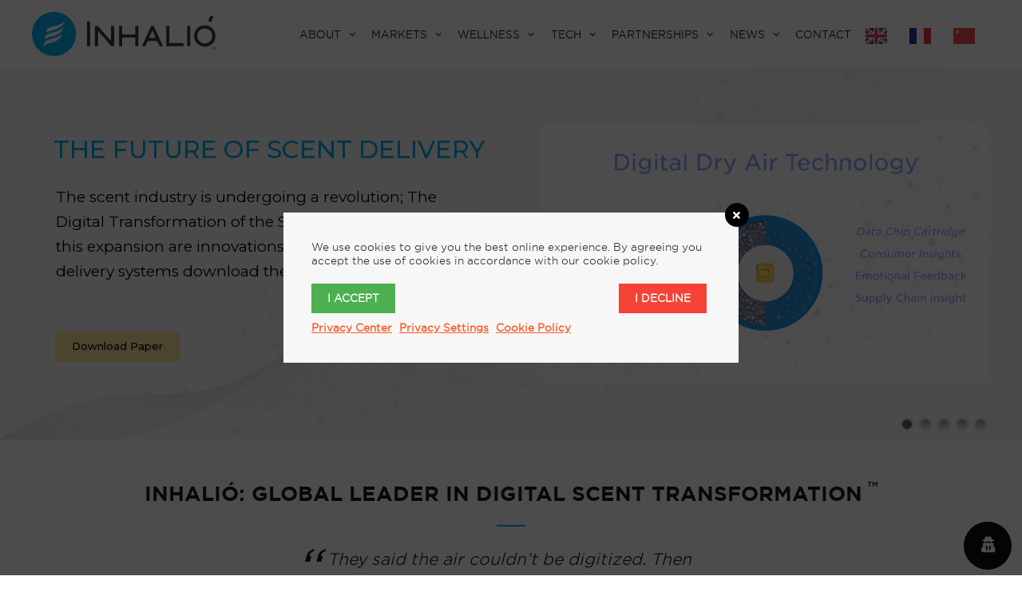

--- FILE ---
content_type: text/html; charset=UTF-8
request_url: https://inhalio.com/
body_size: 22439
content:
<!DOCTYPE html>
<html lang="en-US">
<head>
	<meta charset="UTF-8">
	<meta http-equiv="X-UA-Compatible" content="IE=edge" />
	<link rel="profile" href="https://gmpg.org/xfn/11">
	<meta name='robots' content='index, follow, max-image-preview:large, max-snippet:-1, max-video-preview:-1' />
<meta name="viewport" content="width=device-width, initial-scale=1">
	<!-- This site is optimized with the Yoast SEO plugin v21.5 - https://yoast.com/wordpress/plugins/seo/ -->
	<title>Inhalio - Digital Scent Delivery</title>
	<meta name="description" content="Inhalio Inc., is a global leader in digital dry-air scent delivery technology. The Inhalio Digital Scent AI Platform is transformational in elevating fragrance-based experiences and individual health and wellbeing in automotive, smart home, retail, and hospitality markets while capturing detailed consumer insights and trends." />
	<link rel="canonical" href="https://inhalio.com/" />
	<meta property="og:locale" content="en_US" />
	<meta property="og:type" content="website" />
	<meta property="og:title" content="Inhalio - Digital Scent Delivery" />
	<meta property="og:description" content="Inhalio Inc., is a global leader in digital dry-air scent delivery technology. The Inhalio Digital Scent AI Platform is transformational in elevating fragrance-based experiences and individual health and wellbeing in automotive, smart home, retail, and hospitality markets while capturing detailed consumer insights and trends." />
	<meta property="og:url" content="https://inhalio.com/" />
	<meta property="og:site_name" content="Inhalio" />
	<meta property="article:modified_time" content="2025-09-14T10:15:50+00:00" />
	<meta property="og:image" content="https://inhalio.com/wp-content/uploads/2024/08/Chip-ICON-BLUE.png" />
	<meta name="twitter:card" content="summary_large_image" />
	<meta name="twitter:site" content="@inhalio" />
	<script type="application/ld+json" class="yoast-schema-graph">{"@context":"https://schema.org","@graph":[{"@type":"WebPage","@id":"https://inhalio.com/","url":"https://inhalio.com/","name":"Inhalio - Digital Scent Delivery","isPartOf":{"@id":"https://inhalio.com/#website"},"about":{"@id":"https://inhalio.com/#organization"},"primaryImageOfPage":{"@id":"https://inhalio.com/#primaryimage"},"image":{"@id":"https://inhalio.com/#primaryimage"},"thumbnailUrl":"https://inhalio.com/wp-content/uploads/2024/08/Chip-ICON-BLUE.png","datePublished":"2018-02-12T05:46:52+00:00","dateModified":"2025-09-14T10:15:50+00:00","description":"Inhalio Inc., is a global leader in digital dry-air scent delivery technology. The Inhalio Digital Scent AI Platform is transformational in elevating fragrance-based experiences and individual health and wellbeing in automotive, smart home, retail, and hospitality markets while capturing detailed consumer insights and trends.","breadcrumb":{"@id":"https://inhalio.com/#breadcrumb"},"inLanguage":"en-US","potentialAction":[{"@type":"ReadAction","target":["https://inhalio.com/"]}]},{"@type":"ImageObject","inLanguage":"en-US","@id":"https://inhalio.com/#primaryimage","url":"https://inhalio.com/wp-content/uploads/2024/08/Chip-ICON-BLUE.png","contentUrl":"https://inhalio.com/wp-content/uploads/2024/08/Chip-ICON-BLUE.png","width":1156,"height":1134},{"@type":"BreadcrumbList","@id":"https://inhalio.com/#breadcrumb","itemListElement":[{"@type":"ListItem","position":1,"name":"Home"}]},{"@type":"WebSite","@id":"https://inhalio.com/#website","url":"https://inhalio.com/","name":"Inhalio","description":"The World’s 1st Connected Platform for Scent | Scent Branding","publisher":{"@id":"https://inhalio.com/#organization"},"potentialAction":[{"@type":"SearchAction","target":{"@type":"EntryPoint","urlTemplate":"https://inhalio.com/?s={search_term_string}"},"query-input":"required name=search_term_string"}],"inLanguage":"en-US"},{"@type":"Organization","@id":"https://inhalio.com/#organization","name":"Inhalio, Inc.","url":"https://inhalio.com/","logo":{"@type":"ImageObject","inLanguage":"en-US","@id":"https://inhalio.com/#/schema/logo/image/","url":"https://inhalio.com/wp-content/uploads/2019/12/ihalio-logo.png","contentUrl":"https://inhalio.com/wp-content/uploads/2019/12/ihalio-logo.png","width":250,"height":57,"caption":"Inhalio, Inc."},"image":{"@id":"https://inhalio.com/#/schema/logo/image/"},"sameAs":["https://twitter.com/inhalio","https://www.linkedin.com/company/inhalió/?viewAsMember=true"]}]}</script>
	<!-- / Yoast SEO plugin. -->


<link rel='dns-prefetch' href='//cdnjs.cloudflare.com' />
<link rel='dns-prefetch' href='//use.fontawesome.com' />
<link href='https://fonts.gstatic.com' crossorigin rel='preconnect' />
<link href='https://fonts.googleapis.com' crossorigin rel='preconnect' />
<link rel="alternate" type="application/rss+xml" title="Inhalio &raquo; Feed" href="https://inhalio.com/feed/" />
<link rel="alternate" type="application/rss+xml" title="Inhalio &raquo; Comments Feed" href="https://inhalio.com/comments/feed/" />
<script>
window._wpemojiSettings = {"baseUrl":"https:\/\/s.w.org\/images\/core\/emoji\/14.0.0\/72x72\/","ext":".png","svgUrl":"https:\/\/s.w.org\/images\/core\/emoji\/14.0.0\/svg\/","svgExt":".svg","source":{"concatemoji":"https:\/\/inhalio.com\/wp-includes\/js\/wp-emoji-release.min.js?ver=fa2698dea5bc935643258df2c7e0c014"}};
/*! This file is auto-generated */
!function(i,n){var o,s,e;function c(e){try{var t={supportTests:e,timestamp:(new Date).valueOf()};sessionStorage.setItem(o,JSON.stringify(t))}catch(e){}}function p(e,t,n){e.clearRect(0,0,e.canvas.width,e.canvas.height),e.fillText(t,0,0);var t=new Uint32Array(e.getImageData(0,0,e.canvas.width,e.canvas.height).data),r=(e.clearRect(0,0,e.canvas.width,e.canvas.height),e.fillText(n,0,0),new Uint32Array(e.getImageData(0,0,e.canvas.width,e.canvas.height).data));return t.every(function(e,t){return e===r[t]})}function u(e,t,n){switch(t){case"flag":return n(e,"\ud83c\udff3\ufe0f\u200d\u26a7\ufe0f","\ud83c\udff3\ufe0f\u200b\u26a7\ufe0f")?!1:!n(e,"\ud83c\uddfa\ud83c\uddf3","\ud83c\uddfa\u200b\ud83c\uddf3")&&!n(e,"\ud83c\udff4\udb40\udc67\udb40\udc62\udb40\udc65\udb40\udc6e\udb40\udc67\udb40\udc7f","\ud83c\udff4\u200b\udb40\udc67\u200b\udb40\udc62\u200b\udb40\udc65\u200b\udb40\udc6e\u200b\udb40\udc67\u200b\udb40\udc7f");case"emoji":return!n(e,"\ud83e\udef1\ud83c\udffb\u200d\ud83e\udef2\ud83c\udfff","\ud83e\udef1\ud83c\udffb\u200b\ud83e\udef2\ud83c\udfff")}return!1}function f(e,t,n){var r="undefined"!=typeof WorkerGlobalScope&&self instanceof WorkerGlobalScope?new OffscreenCanvas(300,150):i.createElement("canvas"),a=r.getContext("2d",{willReadFrequently:!0}),o=(a.textBaseline="top",a.font="600 32px Arial",{});return e.forEach(function(e){o[e]=t(a,e,n)}),o}function t(e){var t=i.createElement("script");t.src=e,t.defer=!0,i.head.appendChild(t)}"undefined"!=typeof Promise&&(o="wpEmojiSettingsSupports",s=["flag","emoji"],n.supports={everything:!0,everythingExceptFlag:!0},e=new Promise(function(e){i.addEventListener("DOMContentLoaded",e,{once:!0})}),new Promise(function(t){var n=function(){try{var e=JSON.parse(sessionStorage.getItem(o));if("object"==typeof e&&"number"==typeof e.timestamp&&(new Date).valueOf()<e.timestamp+604800&&"object"==typeof e.supportTests)return e.supportTests}catch(e){}return null}();if(!n){if("undefined"!=typeof Worker&&"undefined"!=typeof OffscreenCanvas&&"undefined"!=typeof URL&&URL.createObjectURL&&"undefined"!=typeof Blob)try{var e="postMessage("+f.toString()+"("+[JSON.stringify(s),u.toString(),p.toString()].join(",")+"));",r=new Blob([e],{type:"text/javascript"}),a=new Worker(URL.createObjectURL(r),{name:"wpTestEmojiSupports"});return void(a.onmessage=function(e){c(n=e.data),a.terminate(),t(n)})}catch(e){}c(n=f(s,u,p))}t(n)}).then(function(e){for(var t in e)n.supports[t]=e[t],n.supports.everything=n.supports.everything&&n.supports[t],"flag"!==t&&(n.supports.everythingExceptFlag=n.supports.everythingExceptFlag&&n.supports[t]);n.supports.everythingExceptFlag=n.supports.everythingExceptFlag&&!n.supports.flag,n.DOMReady=!1,n.readyCallback=function(){n.DOMReady=!0}}).then(function(){return e}).then(function(){var e;n.supports.everything||(n.readyCallback(),(e=n.source||{}).concatemoji?t(e.concatemoji):e.wpemoji&&e.twemoji&&(t(e.twemoji),t(e.wpemoji)))}))}((window,document),window._wpemojiSettings);
</script>
		<style id="content-control-block-styles">
			@media (max-width: 640px) {
	.cc-hide-on-mobile {
		display: none !important;
	}
}
@media (min-width: 641px) and (max-width: 920px) {
	.cc-hide-on-tablet {
		display: none !important;
	}
}
@media (min-width: 921px) and (max-width: 1440px) {
	.cc-hide-on-desktop {
		display: none !important;
	}
}		</style>
		<link rel='stylesheet' id='generate-fonts-css' href='//fonts.googleapis.com/css?family=Montserrat:regular,italic,500,500italic,700,700italic' media='all' />
<style id='wp-emoji-styles-inline-css'>

	img.wp-smiley, img.emoji {
		display: inline !important;
		border: none !important;
		box-shadow: none !important;
		height: 1em !important;
		width: 1em !important;
		margin: 0 0.07em !important;
		vertical-align: -0.1em !important;
		background: none !important;
		padding: 0 !important;
	}
</style>
<link rel='stylesheet' id='wp-block-library-css' href='https://inhalio.com/wp-includes/css/dist/block-library/style.min.css?ver=fa2698dea5bc935643258df2c7e0c014' media='all' />
<link rel='stylesheet' id='content-control-block-styles-css' href='https://inhalio.com/wp-content/plugins/content-control/dist/style-block-editor.css?ver=2.0.12' media='all' />
<style id='classic-theme-styles-inline-css'>
/*! This file is auto-generated */
.wp-block-button__link{color:#fff;background-color:#32373c;border-radius:9999px;box-shadow:none;text-decoration:none;padding:calc(.667em + 2px) calc(1.333em + 2px);font-size:1.125em}.wp-block-file__button{background:#32373c;color:#fff;text-decoration:none}
</style>
<style id='global-styles-inline-css'>
body{--wp--preset--color--black: #000000;--wp--preset--color--cyan-bluish-gray: #abb8c3;--wp--preset--color--white: #ffffff;--wp--preset--color--pale-pink: #f78da7;--wp--preset--color--vivid-red: #cf2e2e;--wp--preset--color--luminous-vivid-orange: #ff6900;--wp--preset--color--luminous-vivid-amber: #fcb900;--wp--preset--color--light-green-cyan: #7bdcb5;--wp--preset--color--vivid-green-cyan: #00d084;--wp--preset--color--pale-cyan-blue: #8ed1fc;--wp--preset--color--vivid-cyan-blue: #0693e3;--wp--preset--color--vivid-purple: #9b51e0;--wp--preset--color--contrast: var(--contrast);--wp--preset--color--contrast-2: var(--contrast-2);--wp--preset--color--contrast-3: var(--contrast-3);--wp--preset--color--base: var(--base);--wp--preset--color--base-2: var(--base-2);--wp--preset--color--base-3: var(--base-3);--wp--preset--color--accent: var(--accent);--wp--preset--gradient--vivid-cyan-blue-to-vivid-purple: linear-gradient(135deg,rgba(6,147,227,1) 0%,rgb(155,81,224) 100%);--wp--preset--gradient--light-green-cyan-to-vivid-green-cyan: linear-gradient(135deg,rgb(122,220,180) 0%,rgb(0,208,130) 100%);--wp--preset--gradient--luminous-vivid-amber-to-luminous-vivid-orange: linear-gradient(135deg,rgba(252,185,0,1) 0%,rgba(255,105,0,1) 100%);--wp--preset--gradient--luminous-vivid-orange-to-vivid-red: linear-gradient(135deg,rgba(255,105,0,1) 0%,rgb(207,46,46) 100%);--wp--preset--gradient--very-light-gray-to-cyan-bluish-gray: linear-gradient(135deg,rgb(238,238,238) 0%,rgb(169,184,195) 100%);--wp--preset--gradient--cool-to-warm-spectrum: linear-gradient(135deg,rgb(74,234,220) 0%,rgb(151,120,209) 20%,rgb(207,42,186) 40%,rgb(238,44,130) 60%,rgb(251,105,98) 80%,rgb(254,248,76) 100%);--wp--preset--gradient--blush-light-purple: linear-gradient(135deg,rgb(255,206,236) 0%,rgb(152,150,240) 100%);--wp--preset--gradient--blush-bordeaux: linear-gradient(135deg,rgb(254,205,165) 0%,rgb(254,45,45) 50%,rgb(107,0,62) 100%);--wp--preset--gradient--luminous-dusk: linear-gradient(135deg,rgb(255,203,112) 0%,rgb(199,81,192) 50%,rgb(65,88,208) 100%);--wp--preset--gradient--pale-ocean: linear-gradient(135deg,rgb(255,245,203) 0%,rgb(182,227,212) 50%,rgb(51,167,181) 100%);--wp--preset--gradient--electric-grass: linear-gradient(135deg,rgb(202,248,128) 0%,rgb(113,206,126) 100%);--wp--preset--gradient--midnight: linear-gradient(135deg,rgb(2,3,129) 0%,rgb(40,116,252) 100%);--wp--preset--font-size--small: 13px;--wp--preset--font-size--medium: 20px;--wp--preset--font-size--large: 36px;--wp--preset--font-size--x-large: 42px;--wp--preset--spacing--20: 0.44rem;--wp--preset--spacing--30: 0.67rem;--wp--preset--spacing--40: 1rem;--wp--preset--spacing--50: 1.5rem;--wp--preset--spacing--60: 2.25rem;--wp--preset--spacing--70: 3.38rem;--wp--preset--spacing--80: 5.06rem;--wp--preset--shadow--natural: 6px 6px 9px rgba(0, 0, 0, 0.2);--wp--preset--shadow--deep: 12px 12px 50px rgba(0, 0, 0, 0.4);--wp--preset--shadow--sharp: 6px 6px 0px rgba(0, 0, 0, 0.2);--wp--preset--shadow--outlined: 6px 6px 0px -3px rgba(255, 255, 255, 1), 6px 6px rgba(0, 0, 0, 1);--wp--preset--shadow--crisp: 6px 6px 0px rgba(0, 0, 0, 1);}:where(.is-layout-flex){gap: 0.5em;}:where(.is-layout-grid){gap: 0.5em;}body .is-layout-flow > .alignleft{float: left;margin-inline-start: 0;margin-inline-end: 2em;}body .is-layout-flow > .alignright{float: right;margin-inline-start: 2em;margin-inline-end: 0;}body .is-layout-flow > .aligncenter{margin-left: auto !important;margin-right: auto !important;}body .is-layout-constrained > .alignleft{float: left;margin-inline-start: 0;margin-inline-end: 2em;}body .is-layout-constrained > .alignright{float: right;margin-inline-start: 2em;margin-inline-end: 0;}body .is-layout-constrained > .aligncenter{margin-left: auto !important;margin-right: auto !important;}body .is-layout-constrained > :where(:not(.alignleft):not(.alignright):not(.alignfull)){max-width: var(--wp--style--global--content-size);margin-left: auto !important;margin-right: auto !important;}body .is-layout-constrained > .alignwide{max-width: var(--wp--style--global--wide-size);}body .is-layout-flex{display: flex;}body .is-layout-flex{flex-wrap: wrap;align-items: center;}body .is-layout-flex > *{margin: 0;}body .is-layout-grid{display: grid;}body .is-layout-grid > *{margin: 0;}:where(.wp-block-columns.is-layout-flex){gap: 2em;}:where(.wp-block-columns.is-layout-grid){gap: 2em;}:where(.wp-block-post-template.is-layout-flex){gap: 1.25em;}:where(.wp-block-post-template.is-layout-grid){gap: 1.25em;}.has-black-color{color: var(--wp--preset--color--black) !important;}.has-cyan-bluish-gray-color{color: var(--wp--preset--color--cyan-bluish-gray) !important;}.has-white-color{color: var(--wp--preset--color--white) !important;}.has-pale-pink-color{color: var(--wp--preset--color--pale-pink) !important;}.has-vivid-red-color{color: var(--wp--preset--color--vivid-red) !important;}.has-luminous-vivid-orange-color{color: var(--wp--preset--color--luminous-vivid-orange) !important;}.has-luminous-vivid-amber-color{color: var(--wp--preset--color--luminous-vivid-amber) !important;}.has-light-green-cyan-color{color: var(--wp--preset--color--light-green-cyan) !important;}.has-vivid-green-cyan-color{color: var(--wp--preset--color--vivid-green-cyan) !important;}.has-pale-cyan-blue-color{color: var(--wp--preset--color--pale-cyan-blue) !important;}.has-vivid-cyan-blue-color{color: var(--wp--preset--color--vivid-cyan-blue) !important;}.has-vivid-purple-color{color: var(--wp--preset--color--vivid-purple) !important;}.has-black-background-color{background-color: var(--wp--preset--color--black) !important;}.has-cyan-bluish-gray-background-color{background-color: var(--wp--preset--color--cyan-bluish-gray) !important;}.has-white-background-color{background-color: var(--wp--preset--color--white) !important;}.has-pale-pink-background-color{background-color: var(--wp--preset--color--pale-pink) !important;}.has-vivid-red-background-color{background-color: var(--wp--preset--color--vivid-red) !important;}.has-luminous-vivid-orange-background-color{background-color: var(--wp--preset--color--luminous-vivid-orange) !important;}.has-luminous-vivid-amber-background-color{background-color: var(--wp--preset--color--luminous-vivid-amber) !important;}.has-light-green-cyan-background-color{background-color: var(--wp--preset--color--light-green-cyan) !important;}.has-vivid-green-cyan-background-color{background-color: var(--wp--preset--color--vivid-green-cyan) !important;}.has-pale-cyan-blue-background-color{background-color: var(--wp--preset--color--pale-cyan-blue) !important;}.has-vivid-cyan-blue-background-color{background-color: var(--wp--preset--color--vivid-cyan-blue) !important;}.has-vivid-purple-background-color{background-color: var(--wp--preset--color--vivid-purple) !important;}.has-black-border-color{border-color: var(--wp--preset--color--black) !important;}.has-cyan-bluish-gray-border-color{border-color: var(--wp--preset--color--cyan-bluish-gray) !important;}.has-white-border-color{border-color: var(--wp--preset--color--white) !important;}.has-pale-pink-border-color{border-color: var(--wp--preset--color--pale-pink) !important;}.has-vivid-red-border-color{border-color: var(--wp--preset--color--vivid-red) !important;}.has-luminous-vivid-orange-border-color{border-color: var(--wp--preset--color--luminous-vivid-orange) !important;}.has-luminous-vivid-amber-border-color{border-color: var(--wp--preset--color--luminous-vivid-amber) !important;}.has-light-green-cyan-border-color{border-color: var(--wp--preset--color--light-green-cyan) !important;}.has-vivid-green-cyan-border-color{border-color: var(--wp--preset--color--vivid-green-cyan) !important;}.has-pale-cyan-blue-border-color{border-color: var(--wp--preset--color--pale-cyan-blue) !important;}.has-vivid-cyan-blue-border-color{border-color: var(--wp--preset--color--vivid-cyan-blue) !important;}.has-vivid-purple-border-color{border-color: var(--wp--preset--color--vivid-purple) !important;}.has-vivid-cyan-blue-to-vivid-purple-gradient-background{background: var(--wp--preset--gradient--vivid-cyan-blue-to-vivid-purple) !important;}.has-light-green-cyan-to-vivid-green-cyan-gradient-background{background: var(--wp--preset--gradient--light-green-cyan-to-vivid-green-cyan) !important;}.has-luminous-vivid-amber-to-luminous-vivid-orange-gradient-background{background: var(--wp--preset--gradient--luminous-vivid-amber-to-luminous-vivid-orange) !important;}.has-luminous-vivid-orange-to-vivid-red-gradient-background{background: var(--wp--preset--gradient--luminous-vivid-orange-to-vivid-red) !important;}.has-very-light-gray-to-cyan-bluish-gray-gradient-background{background: var(--wp--preset--gradient--very-light-gray-to-cyan-bluish-gray) !important;}.has-cool-to-warm-spectrum-gradient-background{background: var(--wp--preset--gradient--cool-to-warm-spectrum) !important;}.has-blush-light-purple-gradient-background{background: var(--wp--preset--gradient--blush-light-purple) !important;}.has-blush-bordeaux-gradient-background{background: var(--wp--preset--gradient--blush-bordeaux) !important;}.has-luminous-dusk-gradient-background{background: var(--wp--preset--gradient--luminous-dusk) !important;}.has-pale-ocean-gradient-background{background: var(--wp--preset--gradient--pale-ocean) !important;}.has-electric-grass-gradient-background{background: var(--wp--preset--gradient--electric-grass) !important;}.has-midnight-gradient-background{background: var(--wp--preset--gradient--midnight) !important;}.has-small-font-size{font-size: var(--wp--preset--font-size--small) !important;}.has-medium-font-size{font-size: var(--wp--preset--font-size--medium) !important;}.has-large-font-size{font-size: var(--wp--preset--font-size--large) !important;}.has-x-large-font-size{font-size: var(--wp--preset--font-size--x-large) !important;}
.wp-block-navigation a:where(:not(.wp-element-button)){color: inherit;}
:where(.wp-block-post-template.is-layout-flex){gap: 1.25em;}:where(.wp-block-post-template.is-layout-grid){gap: 1.25em;}
:where(.wp-block-columns.is-layout-flex){gap: 2em;}:where(.wp-block-columns.is-layout-grid){gap: 2em;}
.wp-block-pullquote{font-size: 1.5em;line-height: 1.6;}
</style>
<link rel='stylesheet' id='redux-extendify-styles-css' href='https://inhalio.com/wp-content/plugins/redux-framework/redux-core/assets/css/extendify-utilities.css?ver=4.4.9' media='all' />
<link rel='stylesheet' id='contact-form-7-css' href='https://inhalio.com/wp-content/plugins/contact-form-7/includes/css/styles.css?ver=5.8.2' media='all' />
<style id='contact-form-7-inline-css'>
.wpcf7 .wpcf7-recaptcha iframe {margin-bottom: 0;}.wpcf7 .wpcf7-recaptcha[data-align="center"] > div {margin: 0 auto;}.wpcf7 .wpcf7-recaptcha[data-align="right"] > div {margin: 0 0 0 auto;}
</style>
<link rel='stylesheet' id='rs-plugin-settings-css' href='https://inhalio.com/wp-content/plugins/revslider/public/assets/css/rs6.css?ver=6.1.5' media='all' />
<style id='rs-plugin-settings-inline-css'>
#rs-demo-id {}
</style>
<link rel='stylesheet' id='wordpress-gdpr-css' href='https://inhalio.com/wp-content/plugins/wordpress-gdpr/public/css/wordpress-gdpr-public.css?ver=1.9.1' media='all' />
<link rel='stylesheet' id='font-awesome-css' href='https://cdnjs.cloudflare.com/ajax/libs/font-awesome/4.7.0/css/font-awesome.min.css?ver=4.7.0' media='all' />
<link rel='stylesheet' id='wp-post-modal-css' href='https://inhalio.com/wp-content/plugins/wp-post-modal/public/css/wp-post-modal-public.css?ver=1.0.0' media='all' />
<link rel='stylesheet' id='wpcf7-redirect-script-frontend-css' href='https://inhalio.com/wp-content/plugins/wpcf7-redirect/build/css/wpcf7-redirect-frontend.min.css?ver=1.1' media='all' />
<link rel='stylesheet' id='weglot-css-css' href='https://inhalio.com/wp-content/plugins/weglot/dist/css/front-css.css?ver=4.2.1' media='' />
<link rel='stylesheet' id='new-flag-css-css' href='https://inhalio.com/wp-content/plugins/weglot/app/styles/new-flags.css?ver=4.2.1' media='all' />
<link rel='stylesheet' id='generate-style-css' href='https://inhalio.com/wp-content/themes/generatepress/assets/css/all.min.css?ver=3.3.1' media='all' />
<style id='generate-style-inline-css'>
@media (max-width:768px){}
body{color:#7c7b81;}a{color:#00AEEF;}a:hover, a:focus, a:active{color:#000000;}body .grid-container{max-width:1200px;}.wp-block-group__inner-container{max-width:1200px;margin-left:auto;margin-right:auto;}.site-header .header-image{width:230px;}:root{--contrast:#010101;--contrast-2:#575760;--contrast-3:#b2b2be;--base:#f0f0f0;--base-2:#f7f8f9;--base-3:#ffffff;--accent:#00a9f0;}:root .has-contrast-color{color:var(--contrast);}:root .has-contrast-background-color{background-color:var(--contrast);}:root .has-contrast-2-color{color:var(--contrast-2);}:root .has-contrast-2-background-color{background-color:var(--contrast-2);}:root .has-contrast-3-color{color:var(--contrast-3);}:root .has-contrast-3-background-color{background-color:var(--contrast-3);}:root .has-base-color{color:var(--base);}:root .has-base-background-color{background-color:var(--base);}:root .has-base-2-color{color:var(--base-2);}:root .has-base-2-background-color{background-color:var(--base-2);}:root .has-base-3-color{color:var(--base-3);}:root .has-base-3-background-color{background-color:var(--base-3);}:root .has-accent-color{color:var(--accent);}:root .has-accent-background-color{background-color:var(--accent);}body, button, input, select, textarea{font-family:"Montserrat", sans-serif;font-weight:400;font-size:15px;}body{line-height:2;}p{margin-bottom:2em;}.entry-content > [class*="wp-block-"]:not(:last-child):not(.wp-block-heading){margin-bottom:2em;}.main-title{font-size:45px;}.main-navigation a, .menu-toggle{font-weight:500;text-transform:uppercase;font-size:13px;}.main-navigation .main-nav ul ul li a{font-size:12px;}.widget-title{font-weight:500;text-transform:uppercase;margin-bottom:20px;}.sidebar .widget, .footer-widgets .widget{font-size:16px;}button:not(.menu-toggle),html input[type="button"],input[type="reset"],input[type="submit"],.button,.wp-block-button .wp-block-button__link{font-weight:300;text-transform:uppercase;font-size:13px;}h1{font-weight:500;text-transform:uppercase;font-size:25px;line-height:1.75em;}h2{font-weight:500;font-size:25px;line-height:1.5em;}h3{font-weight:500;font-size:22px;line-height:1.7em;}h4{font-weight:500;font-size:18px;}h5{font-weight:500;font-size:inherit;}h6{font-weight:500;}.site-info{font-weight:400;font-size:12px;}@media (max-width:768px){.main-title{font-size:20px;}h1{font-size:23px;}h2{font-size:25px;}}.top-bar{background-color:var(--accent);color:#ffffff;}.top-bar a{color:#ffffff;}.top-bar a:hover{color:#303030;}.site-header{background-color:#ffffff;color:#3a3a3a;}.site-header a{color:#3a3a3a;}.main-title a,.main-title a:hover{color:#222222;}.site-description{color:#757575;}.mobile-menu-control-wrapper .menu-toggle,.mobile-menu-control-wrapper .menu-toggle:hover,.mobile-menu-control-wrapper .menu-toggle:focus,.has-inline-mobile-toggle #site-navigation.toggled{background-color:rgba(0, 0, 0, 0.02);}.main-navigation,.main-navigation ul ul{background-color:#ffffff;}.main-navigation .main-nav ul li a, .main-navigation .menu-toggle, .main-navigation .menu-bar-items{color:#0a0a0a;}.main-navigation .main-nav ul li:not([class*="current-menu-"]):hover > a, .main-navigation .main-nav ul li:not([class*="current-menu-"]):focus > a, .main-navigation .main-nav ul li.sfHover:not([class*="current-menu-"]) > a, .main-navigation .menu-bar-item:hover > a, .main-navigation .menu-bar-item.sfHover > a{color:#00AEEF;}button.menu-toggle:hover,button.menu-toggle:focus,.main-navigation .mobile-bar-items a,.main-navigation .mobile-bar-items a:hover,.main-navigation .mobile-bar-items a:focus{color:#0a0a0a;}.main-navigation .main-nav ul li[class*="current-menu-"] > a{color:#00AEEF;}.navigation-search input[type="search"],.navigation-search input[type="search"]:active, .navigation-search input[type="search"]:focus, .main-navigation .main-nav ul li.search-item.active > a, .main-navigation .menu-bar-items .search-item.active > a{color:#00AEEF;}.main-navigation ul ul{background-color:#ffffff;}.main-navigation .main-nav ul ul li a{color:#0a0a0a;}.main-navigation .main-nav ul ul li:not([class*="current-menu-"]):hover > a,.main-navigation .main-nav ul ul li:not([class*="current-menu-"]):focus > a, .main-navigation .main-nav ul ul li.sfHover:not([class*="current-menu-"]) > a{color:#00AEEF;background-color:#ffffff;}.main-navigation .main-nav ul ul li[class*="current-menu-"] > a{color:#00AEEF;background-color:#ffffff;}.entry-title a{color:#000000;}.entry-title a:hover{color:#1e73be;}.entry-meta{color:#878787;}.entry-meta a{color:#878787;}.entry-meta a:hover{color:#1e73be;}h1{color:#1c1b20;}h2{color:#1c1b20;}h3{color:#1c1b20;}h4{color:#1c1b20;}h5{color:#1c1b20;}.sidebar .widget{background-color:#ffffff;}.sidebar .widget .widget-title{color:#000000;}.footer-widgets{color:#0a0a0a;background-color:#fafafa;}.footer-widgets a{color:#00AEEF;}.footer-widgets a:hover{color:#00AEEF;}.footer-widgets .widget-title{color:#0a0a0a;}.site-info{color:#ffffff;background-color:#00AEEF;}.site-info a{color:#00AEEF;}.site-info a:hover{color:#00AEEF;}.footer-bar .widget_nav_menu .current-menu-item a{color:#00AEEF;}input[type="text"],input[type="email"],input[type="url"],input[type="password"],input[type="search"],input[type="tel"],input[type="number"],textarea,select{color:#666666;background-color:#fafafa;border-color:#cccccc;}input[type="text"]:focus,input[type="email"]:focus,input[type="url"]:focus,input[type="password"]:focus,input[type="search"]:focus,input[type="tel"]:focus,input[type="number"]:focus,textarea:focus,select:focus{color:#666666;background-color:#ffffff;border-color:#bfbfbf;}button,html input[type="button"],input[type="reset"],input[type="submit"],a.button,a.wp-block-button__link:not(.has-background){color:#ffffff;background-color:#161616;}button:hover,html input[type="button"]:hover,input[type="reset"]:hover,input[type="submit"]:hover,a.button:hover,button:focus,html input[type="button"]:focus,input[type="reset"]:focus,input[type="submit"]:focus,a.button:focus,a.wp-block-button__link:not(.has-background):active,a.wp-block-button__link:not(.has-background):focus,a.wp-block-button__link:not(.has-background):hover{color:#00AEEF;background-color:#ffffff;}a.generate-back-to-top{background-color:rgba( 0,0,0,0.4 );color:#ffffff;}a.generate-back-to-top:hover,a.generate-back-to-top:focus{background-color:rgba( 0,0,0,0.6 );color:#ffffff;}:root{--gp-search-modal-bg-color:var(--base-3);--gp-search-modal-text-color:var(--contrast);--gp-search-modal-overlay-bg-color:rgba(0,0,0,0.2);}@media (max-width: 979px){.main-navigation .menu-bar-item:hover > a, .main-navigation .menu-bar-item.sfHover > a{background:none;color:#0a0a0a;}}.inside-top-bar{padding:10px;}.inside-header{padding:15px;}.separate-containers .inside-article, .separate-containers .comments-area, .separate-containers .page-header, .separate-containers .paging-navigation, .one-container .site-content, .inside-page-header{padding:50px;}.site-main .wp-block-group__inner-container{padding:50px;}.entry-content .alignwide, body:not(.no-sidebar) .entry-content .alignfull{margin-left:-50px;width:calc(100% + 100px);max-width:calc(100% + 100px);}.one-container.right-sidebar .site-main,.one-container.both-right .site-main{margin-right:50px;}.one-container.left-sidebar .site-main,.one-container.both-left .site-main{margin-left:50px;}.one-container.both-sidebars .site-main{margin:0px 50px 0px 50px;}.separate-containers .widget, .separate-containers .site-main > *, .separate-containers .page-header, .widget-area .main-navigation{margin-bottom:50px;}.separate-containers .site-main{margin:50px;}.both-right.separate-containers .inside-left-sidebar{margin-right:25px;}.both-right.separate-containers .inside-right-sidebar{margin-left:25px;}.both-left.separate-containers .inside-left-sidebar{margin-right:25px;}.both-left.separate-containers .inside-right-sidebar{margin-left:25px;}.separate-containers .page-header-image, .separate-containers .page-header-contained, .separate-containers .page-header-image-single, .separate-containers .page-header-content-single{margin-top:50px;}.separate-containers .inside-right-sidebar, .separate-containers .inside-left-sidebar{margin-top:50px;margin-bottom:50px;}.main-navigation .main-nav ul li a,.menu-toggle,.main-navigation .mobile-bar-items a{padding-left:9px;padding-right:9px;line-height:56px;}.main-navigation .main-nav ul ul li a{padding:10px 9px 10px 9px;}.navigation-search input[type="search"]{height:56px;}.rtl .menu-item-has-children .dropdown-menu-toggle{padding-left:9px;}.menu-item-has-children .dropdown-menu-toggle{padding-right:9px;}.rtl .main-navigation .main-nav ul li.menu-item-has-children > a{padding-right:9px;}.widget-area .widget{padding:50px;}.footer-widgets{padding:70px 50px 50px 50px;}.site-info{padding:30px 20px 20px 20px;}@media (max-width:768px){.separate-containers .inside-article, .separate-containers .comments-area, .separate-containers .page-header, .separate-containers .paging-navigation, .one-container .site-content, .inside-page-header{padding:30px;}.site-main .wp-block-group__inner-container{padding:30px;}.footer-widgets{padding-top:30px;padding-right:20px;padding-bottom:15px;padding-left:20px;}.site-info{padding-right:10px;padding-left:10px;}.entry-content .alignwide, body:not(.no-sidebar) .entry-content .alignfull{margin-left:-30px;width:calc(100% + 60px);max-width:calc(100% + 60px);}}/* End cached CSS */@media (max-width: 979px){.main-navigation .menu-toggle,.main-navigation .mobile-bar-items,.sidebar-nav-mobile:not(#sticky-placeholder){display:block;}.main-navigation ul,.gen-sidebar-nav{display:none;}[class*="nav-float-"] .site-header .inside-header > *{float:none;clear:both;}}
.dynamic-author-image-rounded{border-radius:100%;}.dynamic-featured-image, .dynamic-author-image{vertical-align:middle;}.one-container.blog .dynamic-content-template:not(:last-child), .one-container.archive .dynamic-content-template:not(:last-child){padding-bottom:0px;}.dynamic-entry-excerpt > p:last-child{margin-bottom:0px;}
h1.entry-title{font-weight:500;text-transform:none;}h2.entry-title{font-weight:700;text-transform:none;font-size:21px;line-height:1.5em;}.navigation-branding .main-title{font-weight:bold;text-transform:none;font-size:45px;}@media (max-width: 979px){.navigation-branding .main-title{font-size:20px;}}
</style>
<link rel='stylesheet' id='generate-font-icons-css' href='https://inhalio.com/wp-content/themes/generatepress/assets/css/components/font-icons.min.css?ver=3.3.1' media='all' />
<link rel='stylesheet' id='generate-child-css' href='https://inhalio.com/wp-content/themes/generatepress_child/style.css?ver=1694555591' media='all' />
<link rel='stylesheet' id='font-awesome-official-css' href='https://use.fontawesome.com/releases/v5.12.0/css/all.css' media='all' integrity="sha384-REHJTs1r2ErKBuJB0fCK99gCYsVjwxHrSU0N7I1zl9vZbggVJXRMsv/sLlOAGb4M" crossorigin="anonymous" />
<link rel='stylesheet' id='cf7cf-style-css' href='https://inhalio.com/wp-content/plugins/cf7-conditional-fields/style.css?ver=2.3.12' media='all' />
<style id='generateblocks-inline-css'>
.gb-container .wp-block-image img{vertical-align:middle;}.gb-container .gb-shape{position:absolute;overflow:hidden;pointer-events:none;line-height:0;}.gb-container .gb-shape svg{fill:currentColor;}.gb-container-042ceae3{margin-bottom:50px;}.gb-grid-wrapper > .gb-grid-column-042ceae3 > .gb-container{display:flex;flex-direction:column;height:100%;}.gb-container-33aa0118{width:3000px;}
</style>
<link rel='stylesheet' id='generate-navigation-branding-css' href='https://inhalio.com/wp-content/plugins/gp-premium/menu-plus/functions/css/navigation-branding.min.css?ver=2.3.2' media='all' />
<style id='generate-navigation-branding-inline-css'>
@media (max-width: 979px){.site-header, #site-navigation, #sticky-navigation{display:none !important;opacity:0.0;}#mobile-header{display:block !important;width:100% !important;}#mobile-header .main-nav > ul{display:none;}#mobile-header.toggled .main-nav > ul, #mobile-header .menu-toggle, #mobile-header .mobile-bar-items{display:block;}#mobile-header .main-nav{-ms-flex:0 0 100%;flex:0 0 100%;-webkit-box-ordinal-group:5;-ms-flex-order:4;order:4;}}.navigation-branding img, .site-logo.mobile-header-logo img{height:56px;width:auto;}.navigation-branding .main-title{line-height:56px;}@media (max-width: 1210px){#site-navigation .navigation-branding, #sticky-navigation .navigation-branding{margin-left:10px;}}@media (max-width: 979px){.main-navigation:not(.slideout-navigation) .main-nav{-ms-flex:0 0 100%;flex:0 0 100%;}.main-navigation:not(.slideout-navigation) .inside-navigation{-ms-flex-wrap:wrap;flex-wrap:wrap;display:-webkit-box;display:-ms-flexbox;display:flex;}.nav-aligned-center .navigation-branding, .nav-aligned-left .navigation-branding{margin-right:auto;}.nav-aligned-center  .main-navigation.has-branding:not(.slideout-navigation) .inside-navigation .main-nav,.nav-aligned-center  .main-navigation.has-sticky-branding.navigation-stick .inside-navigation .main-nav,.nav-aligned-left  .main-navigation.has-branding:not(.slideout-navigation) .inside-navigation .main-nav,.nav-aligned-left  .main-navigation.has-sticky-branding.navigation-stick .inside-navigation .main-nav{margin-right:0px;}}
</style>
<link rel='stylesheet' id='font-awesome-official-v4shim-css' href='https://use.fontawesome.com/releases/v5.12.0/css/v4-shims.css' media='all' integrity="sha384-AL44/7DEVqkvY9j8IjGLGZgFmHAjuHa+2RIWKxDliMNIfSs9g14/BRpYwHrWQgz6" crossorigin="anonymous" />
<style id='font-awesome-official-v4shim-inline-css'>
@font-face {
font-family: "FontAwesome";
font-display: block;
src: url("https://use.fontawesome.com/releases/v5.12.0/webfonts/fa-brands-400.eot"),
		url("https://use.fontawesome.com/releases/v5.12.0/webfonts/fa-brands-400.eot?#iefix") format("embedded-opentype"),
		url("https://use.fontawesome.com/releases/v5.12.0/webfonts/fa-brands-400.woff2") format("woff2"),
		url("https://use.fontawesome.com/releases/v5.12.0/webfonts/fa-brands-400.woff") format("woff"),
		url("https://use.fontawesome.com/releases/v5.12.0/webfonts/fa-brands-400.ttf") format("truetype"),
		url("https://use.fontawesome.com/releases/v5.12.0/webfonts/fa-brands-400.svg#fontawesome") format("svg");
}

@font-face {
font-family: "FontAwesome";
font-display: block;
src: url("https://use.fontawesome.com/releases/v5.12.0/webfonts/fa-solid-900.eot"),
		url("https://use.fontawesome.com/releases/v5.12.0/webfonts/fa-solid-900.eot?#iefix") format("embedded-opentype"),
		url("https://use.fontawesome.com/releases/v5.12.0/webfonts/fa-solid-900.woff2") format("woff2"),
		url("https://use.fontawesome.com/releases/v5.12.0/webfonts/fa-solid-900.woff") format("woff"),
		url("https://use.fontawesome.com/releases/v5.12.0/webfonts/fa-solid-900.ttf") format("truetype"),
		url("https://use.fontawesome.com/releases/v5.12.0/webfonts/fa-solid-900.svg#fontawesome") format("svg");
}

@font-face {
font-family: "FontAwesome";
font-display: block;
src: url("https://use.fontawesome.com/releases/v5.12.0/webfonts/fa-regular-400.eot"),
		url("https://use.fontawesome.com/releases/v5.12.0/webfonts/fa-regular-400.eot?#iefix") format("embedded-opentype"),
		url("https://use.fontawesome.com/releases/v5.12.0/webfonts/fa-regular-400.woff2") format("woff2"),
		url("https://use.fontawesome.com/releases/v5.12.0/webfonts/fa-regular-400.woff") format("woff"),
		url("https://use.fontawesome.com/releases/v5.12.0/webfonts/fa-regular-400.ttf") format("truetype"),
		url("https://use.fontawesome.com/releases/v5.12.0/webfonts/fa-regular-400.svg#fontawesome") format("svg");
unicode-range: U+F004-F005,U+F007,U+F017,U+F022,U+F024,U+F02E,U+F03E,U+F044,U+F057-F059,U+F06E,U+F070,U+F075,U+F07B-F07C,U+F080,U+F086,U+F089,U+F094,U+F09D,U+F0A0,U+F0A4-F0A7,U+F0C5,U+F0C7-F0C8,U+F0E0,U+F0EB,U+F0F3,U+F0F8,U+F0FE,U+F111,U+F118-F11A,U+F11C,U+F133,U+F144,U+F146,U+F14A,U+F14D-F14E,U+F150-F152,U+F15B-F15C,U+F164-F165,U+F185-F186,U+F191-F192,U+F1AD,U+F1C1-F1C9,U+F1CD,U+F1D8,U+F1E3,U+F1EA,U+F1F6,U+F1F9,U+F20A,U+F247-F249,U+F24D,U+F254-F25B,U+F25D,U+F267,U+F271-F274,U+F279,U+F28B,U+F28D,U+F2B5-F2B6,U+F2B9,U+F2BB,U+F2BD,U+F2C1-F2C2,U+F2D0,U+F2D2,U+F2DC,U+F2ED,U+F328,U+F358-F35B,U+F3A5,U+F3D1,U+F410,U+F4AD;
}
</style>
<script src="https://inhalio.com/wp-includes/js/jquery/jquery.min.js?ver=3.7.1" id="jquery-core-js"></script>
<script src="https://inhalio.com/wp-includes/js/jquery/jquery-migrate.min.js?ver=3.4.1" id="jquery-migrate-js"></script>
<script src="https://inhalio.com/wp-content/plugins/revslider/public/assets/js/revolution.tools.min.js?ver=6.0" id="tp-tools-js"></script>
<script src="https://inhalio.com/wp-content/plugins/revslider/public/assets/js/rs6.min.js?ver=6.1.5" id="revmin-js"></script>
<script id="wp-post-modal-js-extra">
var fromPHP = {"pluginUrl":"https:\/\/inhalio.com\/wp-content\/plugins\/wp-post-modal\/public\/","breakpoint":"0","styled":"1","disableScrolling":"1","loader":"1","ajax_url":"https:\/\/inhalio.com\/wp-admin\/admin-ajax.php","siteUrl":"https:\/\/inhalio.com","restMethod":"","iframe":"1","urlState":"1","containerID":"#modal-ready","modalLinkClass":"modal-link","isAdmin":"","customizing":""};
</script>
<script src="https://inhalio.com/wp-content/plugins/wp-post-modal/public/js/wp-post-modal-public.js?ver=1.0.0" id="wp-post-modal-js"></script>
<script src="https://inhalio.com/wp-content/plugins/weglot/dist/front-js.js?ver=4.2.1" id="wp-weglot-js-js"></script>
<link rel="https://api.w.org/" href="https://inhalio.com/wp-json/" /><link rel="alternate" type="application/json" href="https://inhalio.com/wp-json/wp/v2/pages/18" /><link rel="EditURI" type="application/rsd+xml" title="RSD" href="https://inhalio.com/xmlrpc.php?rsd" />

<link rel='shortlink' href='https://inhalio.com/' />
<link rel="alternate" type="application/json+oembed" href="https://inhalio.com/wp-json/oembed/1.0/embed?url=https%3A%2F%2Finhalio.com%2F" />
<link rel="alternate" type="text/xml+oembed" href="https://inhalio.com/wp-json/oembed/1.0/embed?url=https%3A%2F%2Finhalio.com%2F&#038;format=xml" />
<meta name="generator" content="Redux 4.4.9" /><style type="text/css">
body,
body p {
	font-family: 'gothamssmlight';
}

strong {
	font-family: 'gothamssmbold';
}

h3, h4, h5, h6 {
	font-family: 'gothamssmmedium';
}

h1, h2 {
	font-family: 'gothamssmbold';
}

hr.small-divider {
    background: #00AEEF;
}

a, body a,
.site-info a {
	color: #00AEEF;
}



.main-navigation .main-nav ul li.french a,
.main-navigation .main-nav ul li.english a {
	width: 30px;
    height: 20px;
    display: inline-block;
}

.main-navigation .main-nav ul li.french a:before {
    content: "";
	width: 30px;
	height: 20px;
	background-image: url('https://inhalio.com/wp-content/uploads/2020/03/french.png');
    display: inline-block;
    -webkit-background-size: contain;
	-moz-background-size: contain;
	-o-background-size: contain;
	background-size: contain;
    background-repeat: no-repeat;
    position: absolute;
    top: 17px;
}

.main-navigation .main-nav ul li.english a:before {
    content: "";
	width: 30px;
	height: 20px;
	background-image: url('https://inhalio.com/wp-content/uploads/2020/03/english.png');
    display: inline-block;
    -webkit-background-size: contain;
	-moz-background-size: contain;
	-o-background-size: contain;
	background-size: contain;
    background-repeat: no-repeat;
    position: absolute;
    top: 17px;
}

.main-navigation .main-nav ul li.chinese a:before {
    content: "";
	width: 30px;
	height: 20px;
	background-image: url('https://inhalio.com/wp-content/uploads/2020/04/chinese.png');
    display: inline-block;
    -webkit-background-size: contain;
	-moz-background-size: contain;
	-o-background-size: contain;
	background-size: contain;
    background-repeat: no-repeat;
    position: absolute;
    top: 17px;
}

.main-navigation .main-nav ul li.french,
.main-navigation .main-nav ul li.english {
	position: relative;
}

.wp-block-button.modal-link {
    margin-top: 20px;
	margin-bottom: 20px;
}

.virucide .wp-block-image figure:before {
	content: "";
    background-image: url(https://inhalio.com/wp-content/uploads/2023/09/anti-pathogen.png);
	width: 100px;
	height: 100px;
    -webkit-background-size: contain;
	-moz-background-size: contain;
	-o-background-size: contain;
	background-size: contain;
    background-repeat: no-repeat;
    display: inline-block;
}

.mood .wp-block-image figure:before {
	content: "";
    background-image: url(https://inhalio.com/wp-content/uploads/2023/09/scent-fresh-1.png);
	width: 100px;
	height: 100px;
    -webkit-background-size: contain;
	-moz-background-size: contain;
	-o-background-size: contain;
	background-size: contain;
    background-repeat: no-repeat;
    display: inline-block;
}

.malodor .wp-block-image figure:before {
	content: "";
    background-image: url(https://inhalio.com/wp-content/uploads/2023/09/mal-odor.png);
	width: 100px;
	height: 100px;
    -webkit-background-size: contain;
	-moz-background-size: contain;
	-o-background-size: contain;
	background-size: contain;
    background-repeat: no-repeat;
    display: inline-block;
}

.motion .wp-block-image figure:before {
	content: "";
    background-image: url(https://inhalio.com/wp-content/uploads/2023/09/motion-sick.png);
	width: 100px;
	height: 100px;
    -webkit-background-size: contain;
	-moz-background-size: contain;
	-o-background-size: contain;
	background-size: contain;
    background-repeat: no-repeat;
    display: inline-block;
}

.grey {
	background-color: #f0f0f0;
}

.resources p {
	margin-bottom: 0;
}

.resources {
	border: 2px solid #f0f0f0;;
}

.resources .gb-grid-wrapper {
	padding: 15px;
    box-sizing: border-box;
}

.single-partners div.info-sidebar {
	display: inline-block;
	width: 25%;
    box-sizing: border-box;
    float: left;
}

.single-partners article.partners {
	display: inline-block;
	width: 75%;
    box-sizing: border-box;
    float: left;
}

.single-partners table.partner-table {
	
}

.info-sidebar p {
	margin-bottom: 5px;
}

table.partner-table th {
	text-align: center;
    font-weight: bold;
}

table.partner-table td.type {
	max-width: 100px;
}

table.partner-table td.link {
	min-width: 200px;
}

table.partner-table tbody tr:nth-child(odd) {
    background-color: #F0F0F0;
}

.single-partners #footer-widgets {
	display: none;
}

div.partner-login {
	padding: 1rem;
    background-color: #fafafa;
    border: 1px solid #ccc;
    margin-bottom: 1.5rem;
}

.partner-login p {
	margin-bottom: 5px;
}

#footer-widgets input[type="text"],
#footer-widgets input[type="email"],
#footer-widgets input[type="submit"],
.white-paper input[type="text"],
.white-paper input[type="email"],
.white-paper input[type="submit"] {
    width: 100%;
    margin-bottom: 10px !important;
	background: transparent;
	text-align: center;
}

#footer-widgets input[type="submit"],
.white-paper input[type="submit"] {
    width: 100%;
    margin-bottom: 0px !important;
    border-color: #ccc;
    color: #666666;
    font-weight: bold;
}

.white-paper .wpcf7-recaptcha {
    text-align: center;
}

.white-paper .wpcf7-recaptcha > div {;
    margin: 0 auto 14px;
}

.white-paper .wpcf7-list-item {
    width: 50%;
    margin: 0;
    text-align: center;
}

.wpcf7-list-item.first label:before {
    content:"";
	background-image: url("https://inhalio.com/wp-content/uploads/2022/10/english-b.jpg");
    background-size: 100% 100%;
    width: 98%;
    height: 200px;
    display: block;
    border: 1px solid #ddd;
}

.wpcf7-list-item.last label:before {
    content:"";
	background-image: url("https://inhalio.com/wp-content/uploads/2022/10/french-b.jpg");
    background-size: 100% 100%;
    width: 98%;
    height: 200px;
    display: block;
    border: 1px solid #ddd;
}

.white-paper p {
	margin-bottom: 0;
}

.white-paper p.selected-type {
	margin-bottom: 10px;
    text-align: center;
}

.page-id-325 #footer-widgets,
.page-id-102 #footer-widgets {
	display: none;
}

.home-slider {
	margin-top: -50px;
}

hr.wp-block-separator {
    border-top: none;
    border-bottom: none;
}

.icons-circle .wp-block-image img {
	box-sizing: content-box;
}




/* ==========================================================================
	Media Queries
   ========================================================================== */

/* ------------------------- Tablet & Smartphone ---------------------------- */

@media (max-width: 979px) {

    .home-slider {
        margin-top: -30px;
    }

}

@media (min-width: 768px) and (max-width: 979px) {



}

@media (max-width: 767px) {



}

@media (max-width: 480px) {
	

	
}

@media (max-width: 360px) {
	


}

/* ------------------------- Desktop & Widescreen --------------------------- */

@media (min-width: 980px) { 



}

@media (min-width: 1200px) {



}
</style>

<link rel="alternate" href="https://inhalio.com/" hreflang="en"/>
<link rel="alternate" href="https://inhalio.com/fr/" hreflang="fr"/>
<link rel="alternate" href="https://inhalio.com/zh/" hreflang="zh"/>
<!-- This code is added by Analytify (5.1.1) https://analytify.io/ !-->
			<script async src="https://www.googletagmanager.com/gtag/js?id=G-RSSSBRFW5V"></script>
			<script>
			window.dataLayer = window.dataLayer || [];
			function gtag(){dataLayer.push(arguments);}
			gtag('js', new Date());

			const configuration = JSON.parse( '{"anonymize_ip":"false","forceSSL":"false","allow_display_features":"false","debug_mode":true}' );
			const gaID = 'G-RSSSBRFW5V';

			gtag('config', gaID, configuration);

			
			</script>

			<!-- This code is added by Analytify (5.1.1) !--><meta name="generator" content="Powered by Slider Revolution 6.1.5 - responsive, Mobile-Friendly Slider Plugin for WordPress with comfortable drag and drop interface." />
<link rel="icon" href="https://inhalio.com/wp-content/uploads/2023/09/cropped-inhalio-icon-32x32.png" sizes="32x32" />
<link rel="icon" href="https://inhalio.com/wp-content/uploads/2023/09/cropped-inhalio-icon-192x192.png" sizes="192x192" />
<link rel="apple-touch-icon" href="https://inhalio.com/wp-content/uploads/2023/09/cropped-inhalio-icon-180x180.png" />
<meta name="msapplication-TileImage" content="https://inhalio.com/wp-content/uploads/2023/09/cropped-inhalio-icon-270x270.png" />
<script type="text/javascript">function setREVStartSize(t){try{var h,e=document.getElementById(t.c).parentNode.offsetWidth;if(e=0===e||isNaN(e)?window.innerWidth:e,t.tabw=void 0===t.tabw?0:parseInt(t.tabw),t.thumbw=void 0===t.thumbw?0:parseInt(t.thumbw),t.tabh=void 0===t.tabh?0:parseInt(t.tabh),t.thumbh=void 0===t.thumbh?0:parseInt(t.thumbh),t.tabhide=void 0===t.tabhide?0:parseInt(t.tabhide),t.thumbhide=void 0===t.thumbhide?0:parseInt(t.thumbhide),t.mh=void 0===t.mh||""==t.mh||"auto"===t.mh?0:parseInt(t.mh,0),"fullscreen"===t.layout||"fullscreen"===t.l)h=Math.max(t.mh,window.innerHeight);else{for(var i in t.gw=Array.isArray(t.gw)?t.gw:[t.gw],t.rl)void 0!==t.gw[i]&&0!==t.gw[i]||(t.gw[i]=t.gw[i-1]);for(var i in t.gh=void 0===t.el||""===t.el||Array.isArray(t.el)&&0==t.el.length?t.gh:t.el,t.gh=Array.isArray(t.gh)?t.gh:[t.gh],t.rl)void 0!==t.gh[i]&&0!==t.gh[i]||(t.gh[i]=t.gh[i-1]);var r,a=new Array(t.rl.length),n=0;for(var i in t.tabw=t.tabhide>=e?0:t.tabw,t.thumbw=t.thumbhide>=e?0:t.thumbw,t.tabh=t.tabhide>=e?0:t.tabh,t.thumbh=t.thumbhide>=e?0:t.thumbh,t.rl)a[i]=t.rl[i]<window.innerWidth?0:t.rl[i];for(var i in r=a[0],a)r>a[i]&&0<a[i]&&(r=a[i],n=i);var d=e>t.gw[n]+t.tabw+t.thumbw?1:(e-(t.tabw+t.thumbw))/t.gw[n];h=t.gh[n]*d+(t.tabh+t.thumbh)}void 0===window.rs_init_css&&(window.rs_init_css=document.head.appendChild(document.createElement("style"))),document.getElementById(t.c).height=h,window.rs_init_css.innerHTML+="#"+t.c+"_wrapper { height: "+h+"px }"}catch(t){console.log("Failure at Presize of Slider:"+t)}};</script>
		<style id="wp-custom-css">
			/* GeneratePress Site CSS */ a.button,
a.button:visited,
button,
input[type="submit"],
a.wp-block-button__link {
	border-width: 1px;
	border-style: solid;
	border-color: inherit;
}

hr {
	margin-top: 40px;
	margin-bottom: 40px;
	background-color: #ddd;
}

.page-header-meta {
	font-size: 14px;
}

.page-header-meta span.author:before {
	content: "|";
	padding-left: 5px;
	padding-right: 5px;
	opacity: 0.8;
}

.post-image img {
    padding: 5px;
    border: 1px solid rgba(0,0,0,0.2);
}

.main-navigation:not(.toggled) ul li.menu-button a {
	border-width: 1px;
	border-style: solid;
	line-height: 40px;
}

.footer-bar .widget_media_image {
    margin-bottom: 0;
}

.mc4wp-form-fields input[type="email"] {
	margin-bottom: 10px;
	width: 100%;
} /* End GeneratePress Site CSS */		</style>
		</head>

<body class="home page-template-default page page-id-18 wp-custom-logo wp-embed-responsive post-image-aligned-center sticky-menu-fade mobile-header mobile-header-logo no-sidebar nav-float-right one-container fluid-header active-footer-widgets-1 header-aligned-left dropdown-hover" itemtype="https://schema.org/WebPage" itemscope>
	<a class="screen-reader-text skip-link" href="#content" title="Skip to content">Skip to content</a>		<header class="site-header" id="masthead" aria-label="Site"  itemtype="https://schema.org/WPHeader" itemscope>
			<div class="inside-header grid-container grid-parent">
				<div class="site-logo">
					<a href="https://inhalio.com/" rel="home">
						<img  class="header-image is-logo-image" alt="Inhalio" src="https://inhalio.com/wp-content/uploads/2023/09/inhalio-logo-flat-blue.png" srcset="https://inhalio.com/wp-content/uploads/2023/09/inhalio-logo-flat-blue.png 1x, https://inhalio.com/wp-content/uploads/2023/09/inhalio-logo-flat-blue.png 2x" width="1187" height="285" />
					</a>
				</div>		<nav class="main-navigation sub-menu-right" id="site-navigation" aria-label="Primary"  itemtype="https://schema.org/SiteNavigationElement" itemscope>
			<div class="inside-navigation grid-container grid-parent">
								<button class="menu-toggle" aria-controls="primary-menu" aria-expanded="false">
					<span class="mobile-menu">Menu</span>				</button>
				<div id="primary-menu" class="main-nav"><ul id="menu-primary-navigation-menu" class=" menu sf-menu"><li id="menu-item-106" class="menu-item menu-item-type-post_type menu-item-object-page menu-item-has-children menu-item-106"><a href="https://inhalio.com/about/">About<span role="presentation" class="dropdown-menu-toggle"></span></a>
<ul class="sub-menu">
	<li id="menu-item-411" class="menu-item menu-item-type-custom menu-item-object-custom menu-item-411"><a href="https://inhalio.com/about/#about-inhalio">Who We Are</a></li>
	<li id="menu-item-412" class="menu-item menu-item-type-custom menu-item-object-custom menu-item-412"><a href="https://inhalio.com/about/#executive-team">Executive Team</a></li>
	<li id="menu-item-413" class="menu-item menu-item-type-custom menu-item-object-custom menu-item-413"><a href="https://inhalio.com/about/#green-initiative">Green Initiative</a></li>
	<li id="menu-item-414" class="menu-item menu-item-type-custom menu-item-object-custom menu-item-414"><a href="https://inhalio.com/about/#footer-widgets">Contact</a></li>
</ul>
</li>
<li id="menu-item-31494" class="menu-item menu-item-type-post_type menu-item-object-page menu-item-has-children menu-item-31494"><a href="https://inhalio.com/markets/">Markets<span role="presentation" class="dropdown-menu-toggle"></span></a>
<ul class="sub-menu">
	<li id="menu-item-369" class="menu-item menu-item-type-post_type menu-item-object-page menu-item-369"><a href="https://inhalio.com/markets/mobility/">Mobility</a></li>
	<li id="menu-item-368" class="menu-item menu-item-type-post_type menu-item-object-page menu-item-368"><a href="https://inhalio.com/markets/rideshare-scent-diffuser/">Rideshare</a></li>
	<li id="menu-item-364" class="menu-item menu-item-type-post_type menu-item-object-page menu-item-364"><a href="https://inhalio.com/markets/autonomous/">Autonomous</a></li>
	<li id="menu-item-367" class="menu-item menu-item-type-post_type menu-item-object-page menu-item-367"><a href="https://inhalio.com/markets/connected-home-digital-scent-diffuser/">Smart Home</a></li>
	<li id="menu-item-366" class="menu-item menu-item-type-post_type menu-item-object-page menu-item-366"><a href="https://inhalio.com/markets/hospitality/">Hospitality / Ambient</a></li>
	<li id="menu-item-365" class="menu-item menu-item-type-post_type menu-item-object-page menu-item-365"><a href="https://inhalio.com/markets/retail/">Retail</a></li>
	<li id="menu-item-31617" class="menu-item menu-item-type-post_type menu-item-object-page menu-item-31617"><a href="https://inhalio.com/markets/smellaverse/">MetaVerse</a></li>
</ul>
</li>
<li id="menu-item-31514" class="menu-item menu-item-type-post_type menu-item-object-page menu-item-has-children menu-item-31514"><a href="https://inhalio.com/health-wellness/">Wellness<span role="presentation" class="dropdown-menu-toggle"></span></a>
<ul class="sub-menu">
	<li id="menu-item-30960" class="menu-item menu-item-type-post_type menu-item-object-page menu-item-30960"><a href="https://inhalio.com/health-wellness/">Health &#038; Wellness</a></li>
	<li id="menu-item-30958" class="menu-item menu-item-type-post_type menu-item-object-page menu-item-30958"><a href="https://inhalio.com/mood-scent-cartridges/">Mood Scent Cartridges</a></li>
	<li id="menu-item-30957" class="menu-item menu-item-type-post_type menu-item-object-page menu-item-30957"><a href="https://inhalio.com/malodor-scent-cartridges/">Malodor Scent Cartridges</a></li>
	<li id="menu-item-30956" class="menu-item menu-item-type-post_type menu-item-object-page menu-item-30956"><a href="https://inhalio.com/motion-scent-cartridges/">Motion Scent Cartridges</a></li>
	<li id="menu-item-30959" class="menu-item menu-item-type-post_type menu-item-object-page menu-item-30959"><a href="https://inhalio.com/virucide-scent-cartridges/">Air Sanitizing Scent Cartridges</a></li>
	<li id="menu-item-30955" class="menu-item menu-item-type-post_type menu-item-object-page menu-item-30955"><a href="https://inhalio.com/safety-compliance/">Safety &#038; Compliance</a></li>
</ul>
</li>
<li id="menu-item-319" class="menu-item menu-item-type-post_type menu-item-object-page menu-item-has-children menu-item-319"><a href="https://inhalio.com/tech/">Tech<span role="presentation" class="dropdown-menu-toggle"></span></a>
<ul class="sub-menu">
	<li id="menu-item-30483" class="menu-item menu-item-type-custom menu-item-object-custom menu-item-30483"><a href="https://inhalio.com/tech/">Digital Scent AI Platform</a></li>
	<li id="menu-item-31512" class="menu-item menu-item-type-post_type menu-item-object-page menu-item-31512"><a href="https://inhalio.com/tech/scent-infusion/">Scent Infusion</a></li>
	<li id="menu-item-31511" class="menu-item menu-item-type-post_type menu-item-object-page menu-item-31511"><a href="https://inhalio.com/tech/scent-diffusion/">Scent Diffusion</a></li>
	<li id="menu-item-31513" class="menu-item menu-item-type-post_type menu-item-object-page menu-item-31513"><a href="https://inhalio.com/tech/smart-control/">Smart Control</a></li>
	<li id="menu-item-31510" class="menu-item menu-item-type-post_type menu-item-object-page menu-item-31510"><a href="https://inhalio.com/tech/consumer-insights/">Consumer Insights</a></li>
</ul>
</li>
<li id="menu-item-378" class="menu-item menu-item-type-post_type menu-item-object-page menu-item-has-children menu-item-378"><a href="https://inhalio.com/partnerships/">Partnerships<span role="presentation" class="dropdown-menu-toggle"></span></a>
<ul class="sub-menu">
	<li id="menu-item-30488" class="menu-item menu-item-type-custom menu-item-object-custom menu-item-30488"><a href="https://inhalio.com/partnerships/#fragrance">Fragrance</a></li>
	<li id="menu-item-30489" class="menu-item menu-item-type-custom menu-item-object-custom menu-item-30489"><a href="https://inhalio.com/partnerships/#oems-tier-one">OEMs &#038; Tier 1</a></li>
	<li id="menu-item-30490" class="menu-item menu-item-type-custom menu-item-object-custom menu-item-30490"><a href="https://inhalio.com/partnerships/#manufacturers">Manufacturers</a></li>
</ul>
</li>
<li id="menu-item-30462" class="menu-item menu-item-type-post_type menu-item-object-page menu-item-has-children menu-item-30462"><a href="https://inhalio.com/news/">News<span role="presentation" class="dropdown-menu-toggle"></span></a>
<ul class="sub-menu">
	<li id="menu-item-386" class="menu-item menu-item-type-taxonomy menu-item-object-category menu-item-386"><a href="https://inhalio.com/topics/blog/">Blog</a></li>
	<li id="menu-item-30461" class="menu-item menu-item-type-taxonomy menu-item-object-category menu-item-30461"><a href="https://inhalio.com/topics/news_post/">News</a></li>
</ul>
</li>
<li id="menu-item-107" class="menu-item menu-item-type-post_type menu-item-object-page menu-item-107"><a href="https://inhalio.com/contact/">Contact</a></li>
<li id="menu-item-weglot-31863-en" class="weglot-lang menu-item-weglot weglot-language weglot-flags flag-0 weglot-en en menu-item menu-item-type-custom menu-item-object-custom current_page_item menu-item-home menu-item-weglot-31863-en"><a title="English" href="https://inhalio.com/" data-wg-notranslate="true"></a></li>
<li id="menu-item-weglot-31863-fr" class="weglot-lang menu-item-weglot weglot-language weglot-flags flag-0 weglot-fr fr menu-item menu-item-type-custom menu-item-object-custom menu-item-weglot-31863-fr"><a title="Français" href="https://inhalio.com/fr/" data-wg-notranslate="true"></a></li>
<li id="menu-item-weglot-31863-zh" class="weglot-lang menu-item-weglot weglot-language weglot-flags flag-0 weglot-zh zh menu-item menu-item-type-custom menu-item-object-custom menu-item-weglot-31863-zh"><a title="中文 (简体)" href="https://inhalio.com/zh/" data-wg-notranslate="true"></a></li>
</ul></div>			</div>
		</nav>
					</div>
		</header>
				<nav id="mobile-header" itemtype="https://schema.org/SiteNavigationElement" itemscope class="main-navigation mobile-header-navigation has-branding">
			<div class="inside-navigation grid-container grid-parent">
				<div class="site-logo mobile-header-logo">
						<a href="https://inhalio.com/" title="Inhalio" rel="home">
							<img src="https://inhalio.com/wp-content/uploads/2023/09/inhalio-logo-flat-blue.webp" alt="Inhalio" class="is-logo-image" width="286" height="69" />
						</a>
					</div>					<button class="menu-toggle" aria-controls="mobile-menu" aria-expanded="false">
						<span class="mobile-menu">Menu</span>					</button>
					<div id="mobile-menu" class="main-nav"><ul id="menu-primary-navigation-menu-1" class=" menu sf-menu"><li class="menu-item menu-item-type-post_type menu-item-object-page menu-item-has-children menu-item-106"><a href="https://inhalio.com/about/">About<span role="presentation" class="dropdown-menu-toggle"></span></a>
<ul class="sub-menu">
	<li class="menu-item menu-item-type-custom menu-item-object-custom menu-item-411"><a href="https://inhalio.com/about/#about-inhalio">Who We Are</a></li>
	<li class="menu-item menu-item-type-custom menu-item-object-custom menu-item-412"><a href="https://inhalio.com/about/#executive-team">Executive Team</a></li>
	<li class="menu-item menu-item-type-custom menu-item-object-custom menu-item-413"><a href="https://inhalio.com/about/#green-initiative">Green Initiative</a></li>
	<li class="menu-item menu-item-type-custom menu-item-object-custom menu-item-414"><a href="https://inhalio.com/about/#footer-widgets">Contact</a></li>
</ul>
</li>
<li class="menu-item menu-item-type-post_type menu-item-object-page menu-item-has-children menu-item-31494"><a href="https://inhalio.com/markets/">Markets<span role="presentation" class="dropdown-menu-toggle"></span></a>
<ul class="sub-menu">
	<li class="menu-item menu-item-type-post_type menu-item-object-page menu-item-369"><a href="https://inhalio.com/markets/mobility/">Mobility</a></li>
	<li class="menu-item menu-item-type-post_type menu-item-object-page menu-item-368"><a href="https://inhalio.com/markets/rideshare-scent-diffuser/">Rideshare</a></li>
	<li class="menu-item menu-item-type-post_type menu-item-object-page menu-item-364"><a href="https://inhalio.com/markets/autonomous/">Autonomous</a></li>
	<li class="menu-item menu-item-type-post_type menu-item-object-page menu-item-367"><a href="https://inhalio.com/markets/connected-home-digital-scent-diffuser/">Smart Home</a></li>
	<li class="menu-item menu-item-type-post_type menu-item-object-page menu-item-366"><a href="https://inhalio.com/markets/hospitality/">Hospitality / Ambient</a></li>
	<li class="menu-item menu-item-type-post_type menu-item-object-page menu-item-365"><a href="https://inhalio.com/markets/retail/">Retail</a></li>
	<li class="menu-item menu-item-type-post_type menu-item-object-page menu-item-31617"><a href="https://inhalio.com/markets/smellaverse/">MetaVerse</a></li>
</ul>
</li>
<li class="menu-item menu-item-type-post_type menu-item-object-page menu-item-has-children menu-item-31514"><a href="https://inhalio.com/health-wellness/">Wellness<span role="presentation" class="dropdown-menu-toggle"></span></a>
<ul class="sub-menu">
	<li class="menu-item menu-item-type-post_type menu-item-object-page menu-item-30960"><a href="https://inhalio.com/health-wellness/">Health &#038; Wellness</a></li>
	<li class="menu-item menu-item-type-post_type menu-item-object-page menu-item-30958"><a href="https://inhalio.com/mood-scent-cartridges/">Mood Scent Cartridges</a></li>
	<li class="menu-item menu-item-type-post_type menu-item-object-page menu-item-30957"><a href="https://inhalio.com/malodor-scent-cartridges/">Malodor Scent Cartridges</a></li>
	<li class="menu-item menu-item-type-post_type menu-item-object-page menu-item-30956"><a href="https://inhalio.com/motion-scent-cartridges/">Motion Scent Cartridges</a></li>
	<li class="menu-item menu-item-type-post_type menu-item-object-page menu-item-30959"><a href="https://inhalio.com/virucide-scent-cartridges/">Air Sanitizing Scent Cartridges</a></li>
	<li class="menu-item menu-item-type-post_type menu-item-object-page menu-item-30955"><a href="https://inhalio.com/safety-compliance/">Safety &#038; Compliance</a></li>
</ul>
</li>
<li class="menu-item menu-item-type-post_type menu-item-object-page menu-item-has-children menu-item-319"><a href="https://inhalio.com/tech/">Tech<span role="presentation" class="dropdown-menu-toggle"></span></a>
<ul class="sub-menu">
	<li class="menu-item menu-item-type-custom menu-item-object-custom menu-item-30483"><a href="https://inhalio.com/tech/">Digital Scent AI Platform</a></li>
	<li class="menu-item menu-item-type-post_type menu-item-object-page menu-item-31512"><a href="https://inhalio.com/tech/scent-infusion/">Scent Infusion</a></li>
	<li class="menu-item menu-item-type-post_type menu-item-object-page menu-item-31511"><a href="https://inhalio.com/tech/scent-diffusion/">Scent Diffusion</a></li>
	<li class="menu-item menu-item-type-post_type menu-item-object-page menu-item-31513"><a href="https://inhalio.com/tech/smart-control/">Smart Control</a></li>
	<li class="menu-item menu-item-type-post_type menu-item-object-page menu-item-31510"><a href="https://inhalio.com/tech/consumer-insights/">Consumer Insights</a></li>
</ul>
</li>
<li class="menu-item menu-item-type-post_type menu-item-object-page menu-item-has-children menu-item-378"><a href="https://inhalio.com/partnerships/">Partnerships<span role="presentation" class="dropdown-menu-toggle"></span></a>
<ul class="sub-menu">
	<li class="menu-item menu-item-type-custom menu-item-object-custom menu-item-30488"><a href="https://inhalio.com/partnerships/#fragrance">Fragrance</a></li>
	<li class="menu-item menu-item-type-custom menu-item-object-custom menu-item-30489"><a href="https://inhalio.com/partnerships/#oems-tier-one">OEMs &#038; Tier 1</a></li>
	<li class="menu-item menu-item-type-custom menu-item-object-custom menu-item-30490"><a href="https://inhalio.com/partnerships/#manufacturers">Manufacturers</a></li>
</ul>
</li>
<li class="menu-item menu-item-type-post_type menu-item-object-page menu-item-has-children menu-item-30462"><a href="https://inhalio.com/news/">News<span role="presentation" class="dropdown-menu-toggle"></span></a>
<ul class="sub-menu">
	<li class="menu-item menu-item-type-taxonomy menu-item-object-category menu-item-386"><a href="https://inhalio.com/topics/blog/">Blog</a></li>
	<li class="menu-item menu-item-type-taxonomy menu-item-object-category menu-item-30461"><a href="https://inhalio.com/topics/news_post/">News</a></li>
</ul>
</li>
<li class="menu-item menu-item-type-post_type menu-item-object-page menu-item-107"><a href="https://inhalio.com/contact/">Contact</a></li>
<li class="weglot-lang menu-item-weglot weglot-language weglot-flags flag-0 weglot-en en menu-item menu-item-type-custom menu-item-object-custom current_page_item menu-item-home menu-item-weglot-31863-en"><a title="English" href="https://inhalio.com/" data-wg-notranslate="true"></a></li>
<li class="weglot-lang menu-item-weglot weglot-language weglot-flags flag-0 weglot-fr fr menu-item menu-item-type-custom menu-item-object-custom menu-item-weglot-31863-fr"><a title="Français" href="https://inhalio.com/fr/" data-wg-notranslate="true"></a></li>
<li class="weglot-lang menu-item-weglot weglot-language weglot-flags flag-0 weglot-zh zh menu-item menu-item-type-custom menu-item-object-custom menu-item-weglot-31863-zh"><a title="中文 (简体)" href="https://inhalio.com/zh/" data-wg-notranslate="true"></a></li>
</ul></div>			</div><!-- .inside-navigation -->
		</nav><!-- #site-navigation -->
		
	<div id="page" class="hfeed site grid-container container grid-parent">
		<div id="content" class="site-content">
			
	<div class="content-area grid-parent mobile-grid-100 grid-100 tablet-grid-100" id="primary">
		<main class="site-main" id="main">
			
<article id="post-18" class="post-18 page type-page status-publish" itemtype="https://schema.org/CreativeWork" itemscope>
	<div class="inside-article">
		
		<div class="entry-content" itemprop="text">
			<div id="modal-ready"><div class="gb-container gb-container-042ceae3 home-slider"><div class="gb-inside-container">

			<!-- START Homepage Slider V4 1 REVOLUTION SLIDER 6.1.5 --><p class="rs-p-wp-fix"></p>
			<rs-module-wrap id="rev_slider_4_1_wrapper" data-source="gallery" style="background:#fafafa;padding:0;margin:0px auto;margin-top:0;margin-bottom:0;">
				<rs-module id="rev_slider_4_1" style="display:none;" data-version="6.1.5">
					<rs-slides>
						<rs-slide data-key="rs-36" data-title="Slide" data-thumb="//inhalio.com/wp-content/uploads/2023/09/Molecular-Wave-vector-GREY3SUPERLITE-1-50x100.png" data-anim="ei:d;eo:d;s:1000;r:0;t:fade;sl:0;">
							<img fetchpriority="high" decoding="async" src="//inhalio.com/wp-content/uploads/2023/09/Molecular-Wave-vector-GREY3SUPERLITE-1.png" title="Molecular-Wave-vector-GREY3SUPERLITE-1" width="1772" height="1034" class="rev-slidebg" data-no-retina>
<!--
							--><rs-layer
								id="slider-4-slide-36-layer-1" 
								data-type="image"
								data-rsp_ch="on"
								data-xy="xo:1082px,1082px,1082px,25px;yo:110px,110px,110px,24px;"
								data-text="w:normal;s:20,20,20,4;l:0,0,0,6;"
								data-dim="w:900px,900px,900px,430px;h:516px,516px,516px,247px;"
								data-frame_0="x:right;"
								data-frame_1="sp:1470;"
								data-frame_999="x:right;o:0;st:5900;sp:1000;sR:4530;"
								style="z-index:9;"
							><img decoding="async" src="//inhalio.com/wp-content/uploads/2023/09/Dry-Air-Diffusion-WEB-09192023-2-NEW.png" width="1447" height="829" data-no-retina> 
							</rs-layer><!--

							--><h1
								id="slider-4-slide-36-layer-3" 
								class="rs-layer"
								data-type="text"
								data-color="#00aeef"
								data-rsp_ch="on"
								data-xy="xo:108px,108px,108px,21px;yo:137px,137px,137px,293px;"
								data-text="w:normal;s:50,50,50,24;l:50,50,50,33;fw:500;"
								data-frame_1="e:Power4.easeInOut;sp:1500;"
								data-frame_999="o:0;e:Power4.easeInOut;st:w;sp:1000;sR:4500;"
								style="z-index:11;font-family:Montserrat;"
							>The Future of Scent Delivery 
							</h1><!--

							--><rs-layer
								id="slider-4-slide-36-layer-4" 
								data-type="text"
								data-color="#000000"
								data-rsp_ch="on"
								data-xy="xo:113px,113px,113px,22px;yo:231px,231px,231px,345px;"
								data-text="w:normal;s:30,30,30,22;l:50,50,50,30;"
								data-dim="w:812px,812px,812px,438px;"
								data-frame_1="e:Power4.easeInOut;sp:1500;"
								data-frame_999="o:0;e:Power4.easeInOut;st:w;sp:1000;sR:4500;"
								style="z-index:10;font-family:Montserrat;"
							>The scent industry is undergoing a revolution; The Digital Transformation of the Scent Industry. Driving this expansion are innovations in dry air and digital delivery systems download the market whitepaper. 
							</rs-layer><!--

							--><a
								id="slider-4-slide-36-layer-5" 
								class="rs-layer rev-btn"
								href="https://inhalio.com/markets/" target="_self" rel="nofollow"
								data-type="button"
								data-color="#000000"
								data-rsp_ch="on"
								data-xy="xo:111px,111px,111px,21px;y:m;yo:186px,186px,186px,275px;"
								data-text="w:normal;s:20,20,20,17;l:50,50,50,17;fw:500;a:center;"
								data-dim="w:250px,250px,250px,auto;h:60px,60px,60px,auto;minh:0px,0px,0px,none;"
								data-padding="t:5,5,5,10;r:20,20,20,10;b:0,0,0,10;l:20,20,20,10;"
								data-frame_0="x:left;"
								data-frame_1="sp:1460;"
								data-frame_999="x:left;o:0;st:w;sp:1000;sR:4540;"
								data-frame_hover="c:#000;bgc:#fff;bor:0px,0px,0px,0px;sp:200;e:Power1.easeInOut;"
								style="z-index:8;background-color:#ffe699;font-family:Montserrat;"
							>Download Paper 
							</a><!--
-->						</rs-slide>
						<rs-slide data-key="rs-45" data-title="Slide" data-thumb="//inhalio.com/wp-content/uploads/2022/10/gray-wave-50x100.png" data-anim="ei:d;eo:d;s:1000;r:0;t:fade;sl:0;">
							<img decoding="async" src="//inhalio.com/wp-content/uploads/2022/10/gray-wave.png" title="gray-wave" width="1772" height="1034" class="rev-slidebg" data-no-retina>
<!--
							--><rs-layer
								id="slider-4-slide-45-layer-1" 
								data-type="image"
								data-rsp_ch="on"
								data-xy="xo:1082px,1082px,1082px,25px;yo:107px,107px,107px,24px;"
								data-text="w:normal;s:20,20,20,4;l:0,0,0,6;"
								data-dim="w:900px,900px,900px,430px;h:538px,538px,538px,247px;"
								data-frame_0="x:right;"
								data-frame_1="sp:1470;"
								data-frame_999="x:right;o:0;st:w;sp:1000;sR:4530;"
								style="z-index:10;"
							><img loading="lazy" decoding="async" src="//inhalio.com/wp-content/uploads/2022/10/mobility.jpg" width="1500" height="897" data-no-retina> 
							</rs-layer><!--

							--><h1
								id="slider-4-slide-45-layer-3" 
								class="rs-layer"
								data-type="text"
								data-color="#00aeef"
								data-rsp_ch="on"
								data-xy="xo:108px,108px,108px,21px;yo:141px,141px,141px,290px;"
								data-text="w:normal;s:50,50,50,27;l:50,50,50,33;fw:500;"
								data-frame_1="e:Power4.easeInOut;sp:1500;"
								data-frame_999="o:0;e:Power4.easeInOut;st:w;sp:1000;sR:4500;"
								style="z-index:5;font-family:Montserrat;"
							>Inhalio in Mobility 
							</h1><!--

							--><rs-layer
								id="slider-4-slide-45-layer-4" 
								data-type="text"
								data-color="#000000"
								data-rsp_ch="on"
								data-xy="xo:113px,113px,113px,22px;yo:235px,235px,235px,342px;"
								data-text="w:normal;s:30,30,30,22;l:50,50,50,30;"
								data-dim="w:812px,812px,812px,438px;"
								data-frame_1="e:Power4.easeInOut;sp:1500;"
								data-frame_999="o:0;e:Power4.easeInOut;st:w;sp:1000;sR:4500;"
								style="z-index:11;font-family:Montserrat;"
							>With our Automotive partner Philips / Lumileds, the power of scent is being delivered to OEMs and Retailers to personalize in cabin experiences, create an oasis that reduces stress, and to improve health, wellness, and well being. 
							</rs-layer><!--

							--><a
								id="slider-4-slide-45-layer-5" 
								class="rs-layer rev-btn"
								href="https://inhalio.com/markets/mobility/" target="_self" rel="nofollow"
								data-type="button"
								data-color="#000000"
								data-rsp_ch="on"
								data-xy="xo:113px,113px,113px,21px;y:m;yo:188px,188px,188px,288px;"
								data-text="w:normal;s:20,20,20,17;l:50,50,50,17;fw:500;a:center;"
								data-dim="w:250px,250px,250px,auto;h:60px,60px,60px,auto;minh:0px,0px,0px,none;"
								data-padding="t:5,5,5,10;r:20,20,20,10;b:0,0,0,10;l:20,20,20,10;"
								data-frame_0="x:left;"
								data-frame_1="sp:1460;"
								data-frame_999="x:left;o:0;st:w;sp:1000;sR:4540;"
								data-frame_hover="c:#000;bgc:#fff;bor:0px,0px,0px,0px;sp:200;e:Power1.easeInOut;"
								style="z-index:9;background-color:#ffe699;font-family:Montserrat;"
							>Click Here 
							</a><!--
-->						</rs-slide>
						<rs-slide data-key="rs-40" data-title="Slide" data-thumb="//inhalio.com/wp-content/uploads/2022/10/gray-wave-50x100.png" data-anim="ei:d;eo:d;s:1000;r:0;t:fade;sl:0;">
							<img decoding="async" src="//inhalio.com/wp-content/uploads/2022/10/gray-wave.png" title="gray-wave" width="1772" height="1034" class="rev-slidebg" data-no-retina>
<!--
							--><rs-layer
								id="slider-4-slide-40-layer-1" 
								data-type="image"
								data-rsp_ch="on"
								data-xy="xo:1082px,1082px,1082px,25px;yo:107px,107px,107px,24px;"
								data-text="w:normal;s:20,20,20,4;l:0,0,0,6;"
								data-dim="w:900px,900px,900px,430px;h:538px,538px,538px,247px;"
								data-frame_0="x:right;"
								data-frame_1="sp:1470;"
								data-frame_999="x:right;o:0;st:w;sp:1000;sR:4530;"
								style="z-index:10;"
							><img loading="lazy" decoding="async" src="//inhalio.com/wp-content/uploads/2022/10/smart-home.jpg" width="1500" height="897" data-no-retina> 
							</rs-layer><!--

							--><h1
								id="slider-4-slide-40-layer-3" 
								class="rs-layer"
								data-type="text"
								data-color="#00aeef"
								data-rsp_ch="on"
								data-xy="xo:108px,108px,108px,21px;yo:141px,141px,141px,298px;"
								data-text="w:normal;s:50,50,50,24;l:50,50,50,33;fw:500;"
								data-frame_1="e:Power4.easeInOut;sp:1500;"
								data-frame_999="o:0;e:Power4.easeInOut;st:w;sp:1000;sR:4500;"
								style="z-index:5;font-family:Montserrat;"
							>Inhalio in the Smart Home 
							</h1><!--

							--><rs-layer
								id="slider-4-slide-40-layer-4" 
								data-type="text"
								data-color="#000000"
								data-rsp_ch="on"
								data-xy="xo:113px,113px,113px,22px;yo:235px,235px,235px,350px;"
								data-text="w:normal;s:30,30,30,22;l:50,50,50,30;"
								data-dim="w:812px,812px,812px,438px;"
								data-frame_1="e:Power4.easeInOut;sp:1500;"
								data-frame_999="o:0;e:Power4.easeInOut;st:w;sp:1000;sR:4500;"
								style="z-index:11;font-family:Montserrat;"
							>We enable Fine Fragrance Brands and Essential Oil Companies to delight their customers in the home with a wonderful array of fragrances and aromas for health and wellness, while gaining valuable usage data and business insights. 
							</rs-layer><!--

							--><a
								id="slider-4-slide-40-layer-5" 
								class="rs-layer rev-btn"
								href="https://inhalio.com/markets/connected-home/" target="_self" rel="nofollow"
								data-type="button"
								data-color="#000000"
								data-rsp_ch="on"
								data-xy="xo:113px,113px,113px,21px;y:m;yo:188px,188px,188px,288px;"
								data-text="w:normal;s:20,20,20,17;l:50,50,50,17;fw:500;a:center;"
								data-dim="w:250px,250px,250px,auto;h:60px,60px,60px,auto;minh:0px,0px,0px,none;"
								data-padding="t:5,5,5,10;r:20,20,20,10;b:0,0,0,10;l:20,20,20,10;"
								data-frame_0="x:left;"
								data-frame_1="sp:1460;"
								data-frame_999="x:left;o:0;st:w;sp:1000;sR:4540;"
								data-frame_hover="c:#000;bgc:#fff;bor:0px,0px,0px,0px;sp:200;e:Power1.easeInOut;"
								style="z-index:9;background-color:#ffe699;font-family:Montserrat;"
							>Click Here 
							</a><!--
-->						</rs-slide>
						<rs-slide data-key="rs-42" data-title="Slide" data-thumb="//inhalio.com/wp-content/uploads/2022/10/gray-wave-50x100.png" data-anim="ei:d;eo:d;s:1000;r:0;t:fade;sl:0;">
							<img decoding="async" src="//inhalio.com/wp-content/uploads/2022/10/gray-wave.png" title="gray-wave" width="1772" height="1034" class="rev-slidebg" data-no-retina>
<!--
							--><rs-layer
								id="slider-4-slide-42-layer-1" 
								data-type="image"
								data-rsp_ch="on"
								data-xy="xo:1082px,1082px,1082px,25px;yo:111px,111px,111px,24px;"
								data-text="w:normal;s:20,20,20,4;l:0,0,0,6;"
								data-dim="w:900px,900px,900px,430px;h:538px,538px,538px,247px;"
								data-frame_0="x:right;"
								data-frame_1="sp:1470;"
								data-frame_999="x:right;o:0;st:w;sp:1000;sR:4530;"
								style="z-index:10;"
							><img loading="lazy" decoding="async" src="//inhalio.com/wp-content/uploads/2022/10/retail.jpg" width="1500" height="897" data-no-retina> 
							</rs-layer><!--

							--><h1
								id="slider-4-slide-42-layer-3" 
								class="rs-layer"
								data-type="text"
								data-color="#00aeef"
								data-rsp_ch="on"
								data-xy="xo:108px,108px,108px,21px;yo:139px,139px,139px,299px;"
								data-text="w:normal;s:50,50,50,27;l:50,50,50,33;fw:500;"
								data-frame_1="e:Power4.easeInOut;sp:1500;"
								data-frame_999="o:0;e:Power4.easeInOut;st:w;sp:1000;sR:4500;"
								style="z-index:5;font-family:Montserrat;"
							>Inhalio in Retail 
							</h1><!--

							--><rs-layer
								id="slider-4-slide-42-layer-4" 
								data-type="text"
								data-color="#000000"
								data-rsp_ch="on"
								data-xy="xo:113px,113px,113px,22px;yo:233px,233px,233px,351px;"
								data-text="w:normal;s:30,30,30,22;l:50,50,50,30;"
								data-dim="w:812px,812px,812px,438px;"
								data-frame_1="e:Power4.easeInOut;sp:1500;"
								data-frame_999="o:0;e:Power4.easeInOut;st:w;sp:1000;sR:4500;"
								style="z-index:11;font-family:Montserrat;"
							>In Retail Stores where fine fragrances and essential oils are sold, we offer an array of devices that enable staff and consumers to conveniently sample a wide variety of products without the expense and inconvenience of liquid oils. 
							</rs-layer><!--

							--><a
								id="slider-4-slide-42-layer-5" 
								class="rs-layer rev-btn"
								href="https://inhalio.com/markets/retail/" target="_self" rel="nofollow"
								data-type="button"
								data-color="#000000"
								data-rsp_ch="on"
								data-xy="xo:109px,109px,109px,21px;y:m;yo:187px,187px,187px,288px;"
								data-text="w:normal;s:20,20,20,17;l:50,50,50,17;fw:500;a:center;"
								data-dim="w:250px,250px,250px,auto;h:60px,60px,60px,auto;minh:0px,0px,0px,none;"
								data-padding="t:5,5,5,10;r:20,20,20,10;b:0,0,0,10;l:20,20,20,10;"
								data-frame_0="x:left;"
								data-frame_1="sp:1460;"
								data-frame_999="x:left;o:0;st:w;sp:1000;sR:4540;"
								data-frame_hover="c:#000;bgc:#fff;bor:0px,0px,0px,0px;sp:200;e:Power1.easeInOut;"
								style="z-index:9;background-color:#ffe699;font-family:Montserrat;"
							>Click Here 
							</a><!--
-->						</rs-slide>
						<rs-slide data-key="rs-41" data-title="Slide" data-thumb="//inhalio.com/wp-content/uploads/2022/10/gray-wave-50x100.png" data-anim="ei:d;eo:d;s:1000;r:0;t:fade;sl:0;">
							<img decoding="async" src="//inhalio.com/wp-content/uploads/2022/10/gray-wave.png" title="gray-wave" width="1772" height="1034" class="rev-slidebg" data-no-retina>
<!--
							--><rs-layer
								id="slider-4-slide-41-layer-1" 
								data-type="image"
								data-rsp_ch="on"
								data-xy="xo:1082px,1082px,1082px,25px;yo:104px,104px,104px,24px;"
								data-text="w:normal;s:20,20,20,4;l:0,0,0,6;"
								data-dim="w:900px,900px,900px,430px;h:516px,516px,516px,247px;"
								data-frame_0="x:right;"
								data-frame_1="sp:1470;"
								data-frame_999="x:right;o:0;st:w;sp:1000;sR:4530;"
								style="z-index:9;"
							><img loading="lazy" decoding="async" src="//inhalio.com/wp-content/uploads/2024/08/Digital-Scent-AI-grey-Platform-ICONS-and-Molecules-08222024-Chip-02-WHITE-01.png" width="1447" height="829" data-no-retina> 
							</rs-layer><!--

							--><h1
								id="slider-4-slide-41-layer-3" 
								class="rs-layer"
								data-type="text"
								data-color="#00aeef"
								data-rsp_ch="on"
								data-xy="xo:108px,108px,108px,21px;yo:155px,155px,155px,294px;"
								data-text="w:normal;s:45,45,45,23;l:50,50,50,33;fw:500;"
								data-frame_1="e:Power4.easeInOut;sp:1500;"
								data-frame_999="o:0;e:Power4.easeInOut;st:w;sp:1000;sR:4500;"
								style="z-index:11;font-family:Montserrat;"
							>DIGITAL SCENT TRANSFORMATION 
							</h1><!--

							--><rs-layer
								id="slider-4-slide-41-layer-4" 
								data-type="text"
								data-color="#000000"
								data-rsp_ch="on"
								data-xy="xo:113px,113px,113px,22px;yo:249px,249px,249px,346px;"
								data-text="w:normal;s:30,30,30,22;l:50,50,50,30;"
								data-dim="w:812px,812px,812px,438px;"
								data-frame_1="e:Power4.easeInOut;sp:1500;"
								data-frame_999="o:0;e:Power4.easeInOut;st:w;sp:1000;sR:4500;"
								style="z-index:10;font-family:Montserrat;"
							>Inhalio’s B2B digital scent platform propels companies into new markets using digital dry air diffusers that deliver delightful customer experiences while broadening their global brand footprint. 
							</rs-layer><!--

							--><a
								id="slider-4-slide-41-layer-5" 
								class="rs-layer rev-btn"
								href="https://inhalio.com/tech/" target="_self" rel="nofollow"
								data-type="button"
								data-color="#000000"
								data-rsp_ch="on"
								data-xy="xo:112px,112px,112px,21px;y:m;yo:156px,156px,156px,288px;"
								data-text="w:normal;s:20,20,20,17;l:50,50,50,17;fw:500;a:center;"
								data-dim="w:250px,250px,250px,auto;h:60px,60px,60px,auto;minh:0px,0px,0px,none;"
								data-padding="t:5,5,5,10;r:20,20,20,10;b:0,0,0,10;l:20,20,20,10;"
								data-frame_0="x:left;"
								data-frame_1="sp:1460;"
								data-frame_999="x:left;o:0;st:w;sp:1000;sR:4540;"
								data-frame_hover="c:#000;bgc:#fff;bor:0px,0px,0px,0px;sp:200;e:Power1.easeInOut;"
								style="z-index:8;background-color:#ffe699;font-family:Montserrat;"
							>Click Here 
							</a><!--
-->						</rs-slide>
					</rs-slides>
					<rs-progress class="rs-bottom" style="visibility: hidden !important;"></rs-progress>
				</rs-module>
				<script type="text/javascript">
					setREVStartSize({c: 'rev_slider_4_1',rl:[1240,1240,1240,480],el:[740,740,740,650],gw:[2048,2048,2048,480],gh:[740,740,740,650],layout:'fullwidth',mh:"0"});
					var	revapi4,
						tpj;
					jQuery(function() {
						tpj = jQuery;
						if(tpj("#rev_slider_4_1").revolution == undefined){
							revslider_showDoubleJqueryError("#rev_slider_4_1");
						}else{
							revapi4 = tpj("#rev_slider_4_1").show().revolution({
								jsFileLocation:"//inhalio.com/wp-content/plugins/revslider/public/assets/js/",
								sliderLayout:"fullwidth",
								duration:"6000ms",
								visibilityLevels:"1240,1240,1240,480",
								gridwidth:"2048,2048,2048,480",
								gridheight:"740,740,740,650",
								minHeight:"",
								spinner:"spinner0",
								editorheight:"740,768,281,650",
								responsiveLevels:"1240,1240,1240,480",
								disableProgressBar:"on",
								navigation: {
									onHoverStop:false,
									bullets: {
										enable:true,
										tmp:"",
										style:"hesperiden",
										h_align:"right",
										h_offset:43,
										v_offset:10,
										container:"layergrid"
									}
								},
								fallbacks: {
									allowHTML5AutoPlayOnAndroid:true
								},
							});
						}
						
					});
				</script>
				<script>
					var htmlDivCss = unescape("%23rev_slider_4_1_wrapper%20.hesperiden.tp-bullets%20%7B%0A%7D%0A%23rev_slider_4_1_wrapper%20.hesperiden.tp-bullets%3Abefore%20%7B%0A%09content%3A%27%20%27%3B%0A%09position%3Aabsolute%3B%0A%09width%3A100%25%3B%0A%09height%3A100%25%3B%0A%09background%3Atransparent%3B%0A%09padding%3A10px%3B%0A%09margin-left%3A-10px%3Bmargin-top%3A-10px%3B%0A%09box-sizing%3Acontent-box%3B%0A%20%20%20border-radius%3A8px%3B%0A%20%20%0A%7D%0A%23rev_slider_4_1_wrapper%20.hesperiden%20.tp-bullet%20%7B%0A%09width%3A12px%3B%0A%09height%3A12px%3B%0A%09position%3Aabsolute%3B%0A%09background%3A%20%23999999%3B%20%2F%2A%20old%20browsers%20%2A%2F%0A%20%20%20%20background%3A%20-moz-linear-gradient%28top%2C%20%20%23999999%200%25%2C%20%23e1e1e1%20100%25%29%3B%20%2F%2A%20ff3.6%2B%20%2A%2F%0A%20%20%20%20background%3A%20-webkit-linear-gradient%28top%2C%20%20%23999999%200%25%2C%23e1e1e1%20100%25%29%3B%20%2F%2A%20chrome10%2B%2Csafari5.1%2B%20%2A%2F%0A%20%20%20%20background%3A%20-o-linear-gradient%28top%2C%20%20%23999999%200%25%2C%23e1e1e1%20100%25%29%3B%20%2F%2A%20opera%2011.10%2B%20%2A%2F%0A%20%20%20%20background%3A%20-ms-linear-gradient%28top%2C%20%20%23999999%200%25%2C%23e1e1e1%20100%25%29%3B%20%2F%2A%20ie10%2B%20%2A%2F%0A%20%20%20%20background%3A%20linear-gradient%28to%20bottom%2C%20%20%23999999%200%25%2C%23e1e1e1%20100%25%29%3B%20%2F%2A%20w3c%20%2A%2F%0A%20%20%20%20filter%3A%20progid%3Adximagetransform.microsoft.gradient%28%20%0A%20%20%20%20startcolorstr%3D%27%23999999%27%2C%20endcolorstr%3D%27%23e1e1e1%27%2Cgradienttype%3D0%20%29%3B%20%2F%2A%20ie6-9%20%2A%2F%0A%09border%3A3px%20solid%20%23e5e5e5%3B%0A%09border-radius%3A50%25%3B%0A%09cursor%3A%20pointer%3B%0A%09box-sizing%3Acontent-box%3B%0A%7D%0A%23rev_slider_4_1_wrapper%20.hesperiden%20.tp-bullet%3Ahover%2C%0A%23rev_slider_4_1_wrapper%20.hesperiden%20.tp-bullet.selected%20%7B%0A%09background%3A%23666666%3B%0A%7D%0A%23rev_slider_4_1_wrapper%20.hesperiden%20.tp-bullet-image%20%7B%0A%7D%0A%23rev_slider_4_1_wrapper%20.hesperiden%20.tp-bullet-title%20%7B%0A%7D%0A%0A");
					var htmlDiv = document.getElementById('rs-plugin-settings-inline-css');
					if(htmlDiv) {
						htmlDiv.innerHTML = htmlDiv.innerHTML + htmlDivCss;
					}else{
						var htmlDiv = document.createElement('div');
						htmlDiv.innerHTML = '<style>' + htmlDivCss + '</style>';
						document.getElementsByTagName('head')[0].appendChild(htmlDiv.childNodes[0]);
					}
				</script>
				<script>
					var htmlDivCss = unescape("%0A%0A%0A%0A%0A");
					var htmlDiv = document.getElementById('rs-plugin-settings-inline-css');
					if(htmlDiv) {
						htmlDiv.innerHTML = htmlDiv.innerHTML + htmlDivCss;
					}else{
						var htmlDiv = document.createElement('div');
						htmlDiv.innerHTML = '<style>' + htmlDivCss + '</style>';
						document.getElementsByTagName('head')[0].appendChild(htmlDiv.childNodes[0]);
					}
				</script>
			</rs-module-wrap>
			<!-- END REVOLUTION SLIDER -->


</div></div>


<h2 class="wp-block-heading has-text-align-center" id="h-inhalio-global-leader-in-digital-scent-transformation"> INHALIÓ: GLOBAL LEADER IN DIGITAL SCENT TRANSFORMATION<sup>	™</sup></h2>



<hr class="wp-block-separator has-css-opacity small-divider"/>


<div class="gb-container gb-container-17685256">
<div class="gb-container gb-container-33aa0118 alignwide">

<blockquote class="wp-block-quote"><div class="gb-container gb-container-f63187ce">

<p class="has-text-align-left">They said the air couldn’t be digitized. Then Inhalio made scent programmable. That’s the Inhalio thesis in one line: turn scent from a consumable into a connected, measurable, defensible digital system.</p>

</div><cite> <em>— Keith Kelsen, CEO Inhalio</em> </cite></blockquote>

</div>
</div>


<hr class="wp-block-separator has-css-opacity"/>



<h2 class="wp-block-heading has-text-align-center" id="h-digital-scent-3-0-platform">Digital Scent AI Platform</h2>



<hr class="wp-block-separator has-css-opacity small-divider"/>



<div style="height:25px" aria-hidden="true" class="wp-block-spacer"></div>



<div class="wp-block-columns icons-circle markets is-layout-flex wp-container-core-columns-layout-1 wp-block-columns-is-layout-flex">
<div class="wp-block-column is-layout-flow wp-block-column-is-layout-flow"><div class="wp-block-image">
<figure class="aligncenter size-full is-resized"><img loading="lazy" decoding="async" width="1156" height="1134" src="https://inhalio.com/wp-content/uploads/2024/08/Chip-ICON-BLUE.png" alt="" class="wp-image-31911" style="width:64px;height:64px" srcset="https://inhalio.com/wp-content/uploads/2024/08/Chip-ICON-BLUE.png 1156w, https://inhalio.com/wp-content/uploads/2024/08/Chip-ICON-BLUE-300x294.png 300w, https://inhalio.com/wp-content/uploads/2024/08/Chip-ICON-BLUE-1024x1005.png 1024w, https://inhalio.com/wp-content/uploads/2024/08/Chip-ICON-BLUE-768x753.png 768w" sizes="(max-width: 1156px) 100vw, 1156px" /></figure></div>


<h3 class="wp-block-heading has-text-align-center" id="h-infusion"><a href="https://inhalio.com/tech/#scent-infusion">Data/Infusion</a></h3>



<p class="has-text-align-center">Our scent infusion process is unique in its data precision, delivering the highest degree of fragrance clarity, pureness, and healthiness</p>
</div>



<div class="wp-block-column is-layout-flow wp-block-column-is-layout-flow"><div class="wp-block-image">
<figure class="aligncenter size-full is-resized"><img loading="lazy" decoding="async" width="512" height="512" src="https://inhalio.com/wp-content/uploads/2023/09/diffusion.png" alt="" class="wp-image-31640" style="width:64px;height:64px" srcset="https://inhalio.com/wp-content/uploads/2023/09/diffusion.png 512w, https://inhalio.com/wp-content/uploads/2023/09/diffusion-300x300.png 300w, https://inhalio.com/wp-content/uploads/2023/09/diffusion-150x150.png 150w" sizes="(max-width: 512px) 100vw, 512px" /></figure></div>


<h3 class="wp-block-heading has-text-align-center" id="h-diffusion"><a href="https://inhalio.com/tech/#scent-diffusion">Diffusion</a></h3>



<p class="has-text-align-center">Our multi-cartridge, molecular       dry-air diffuser designs with built-in cartridge authentication ensure optimal scent delivery in every environment</p>
</div>



<div class="wp-block-column is-layout-flow wp-block-column-is-layout-flow"><div class="wp-block-image">
<figure class="aligncenter size-full is-resized"><img loading="lazy" decoding="async" width="512" height="512" src="https://inhalio.com/wp-content/uploads/2023/09/inhalio-mobile.png" alt="" class="wp-image-31645" style="width:64px;height:64px" srcset="https://inhalio.com/wp-content/uploads/2023/09/inhalio-mobile.png 512w, https://inhalio.com/wp-content/uploads/2023/09/inhalio-mobile-300x300.png 300w, https://inhalio.com/wp-content/uploads/2023/09/inhalio-mobile-150x150.png 150w" sizes="(max-width: 512px) 100vw, 512px" /></figure></div>


<h3 class="wp-block-heading has-text-align-center" id="h-apps-ux"><a href="https://inhalio.com/tech/#h-user-apps-and-apis">APPS/UX</a></h3>



<p class="has-text-align-center">Our systems are easy to use via Apple or Android smartphone Apps, Internet browsers,  APIs and skinning, voice assistants, and custom interfaces</p>
</div>



<div class="wp-block-column is-layout-flow wp-block-column-is-layout-flow"><div class="wp-block-image">
<figure class="aligncenter size-full is-resized"><img loading="lazy" decoding="async" width="512" height="512" src="https://inhalio.com/wp-content/uploads/2023/09/data.png" alt="" class="wp-image-31639" style="width:64px;height:64px" srcset="https://inhalio.com/wp-content/uploads/2023/09/data.png 512w, https://inhalio.com/wp-content/uploads/2023/09/data-300x300.png 300w, https://inhalio.com/wp-content/uploads/2023/09/data-150x150.png 150w" sizes="(max-width: 512px) 100vw, 512px" /></figure></div>


<h3 class="wp-block-heading has-text-align-center" id="h-insights"><a href="https://inhalio.com/tech/#consumer-insights">Insights</a></h3>



<p class="has-text-align-center">Access to rich behavioral data that drives smarter decisions, deeper engagement, and real-time optimization.</p>
</div>
</div>



<div style="height:25px" aria-hidden="true" class="wp-block-spacer"></div>



<hr class="wp-block-separator has-css-opacity"/>



<h2 class="wp-block-heading has-text-align-center" id="h-inhalio-overview">Inhalio Overview</h2>



<hr class="wp-block-separator has-css-opacity small-divider"/>



<div style="height:25px" aria-hidden="true" class="wp-block-spacer"></div>



<div class="wp-block-columns is-layout-flex wp-container-core-columns-layout-2 wp-block-columns-is-layout-flex">
<div class="wp-block-column is-layout-flow wp-block-column-is-layout-flow">
<p> The problem was hiding right in front of our nose. Scent is powerful, but the industry has been analog: no telemetry, weak attribution, hard compliance tracking, and no recurring software-like revenue. </p>



<p>Brands pay to put fragrance and scent in a bottle or a device and then lose the plot—no visibility into use, no ability to adapt, no way to tie experience to outcomes.</p>



<p>Inhalio’s answer is a platform, not a gadget. The stack couples dry-air infused-polymer cartridges with NFC-addressable data files and a cloud layer that controls dosing, sequences experiences, reports usage, and enforces economics. Each diffuser becomes an IoT node; each cartridge becomes a software-addressable asset.</p>



<p>Inhalio, a global leader in digital scent systems, is enabling large brands to make the <strong>Digital Scent Transformation</strong> into IoT Home &amp; Automotive markets with its&nbsp; <a href="https://inhalio.com/tech/">Digital Scent AI Platform</a> and Diffuser Technology. </p>



<p>.</p>



<p></p>
</div>



<div class="wp-block-column wave-bg is-layout-flow wp-block-column-is-layout-flow"><div class="wp-block-image">
<figure class="aligncenter size-large"><img loading="lazy" decoding="async" width="1024" height="454" src="https://inhalio.com/wp-content/uploads/2020/01/variant2-1024x454.jpg" alt="" class="wp-image-30608" srcset="https://inhalio.com/wp-content/uploads/2020/01/variant2-1024x454.jpg 1024w, https://inhalio.com/wp-content/uploads/2020/01/variant2-300x133.jpg 300w, https://inhalio.com/wp-content/uploads/2020/01/variant2-768x341.jpg 768w, https://inhalio.com/wp-content/uploads/2020/01/variant2-1536x681.jpg 1536w, https://inhalio.com/wp-content/uploads/2020/01/variant2.jpg 1562w" sizes="(max-width: 1024px) 100vw, 1024px" /></figure></div></div>
</div>



<hr class="wp-block-separator has-css-opacity"/>



<div style="height:25px" aria-hidden="true" class="wp-block-spacer"></div>



<h2 class="wp-block-heading has-text-align-center" id="h-mood-mapped-scents-and-functional-scents">Mood-Mapped Scents and Functional Scents</h2>



<hr class="wp-block-separator has-css-opacity small-divider"/>



<div style="height:25px" aria-hidden="true" class="wp-block-spacer"></div>



<div class="wp-block-columns icons-circle markets is-layout-flex wp-container-core-columns-layout-3 wp-block-columns-is-layout-flex">
<div class="wp-block-column is-layout-flow wp-block-column-is-layout-flow"><div class="wp-block-image">
<figure class="aligncenter size-full is-resized"><img loading="lazy" decoding="async" width="512" height="512" src="https://inhalio.com/wp-content/uploads/2023/09/scent-fresh-1.png" alt="" class="wp-image-31650" style="width:64px;height:64px" srcset="https://inhalio.com/wp-content/uploads/2023/09/scent-fresh-1.png 512w, https://inhalio.com/wp-content/uploads/2023/09/scent-fresh-1-300x300.png 300w, https://inhalio.com/wp-content/uploads/2023/09/scent-fresh-1-150x150.png 150w" sizes="(max-width: 512px) 100vw, 512px" /></figure></div>


<h4 class="wp-block-heading has-text-align-center" id="h-mood-mapped-scent-cartridges"><a href="https://inhalio.com/mood-scent-cartridges/">Mood Mapped Scent Cartridges</a></h4>



<p class="has-text-align-center">Scents that calm, invigorate, relax, and make you more alert</p>
</div>



<div class="wp-block-column is-layout-flow wp-block-column-is-layout-flow"><div class="wp-block-image">
<figure class="aligncenter size-full is-resized"><img loading="lazy" decoding="async" width="477" height="466" src="https://inhalio.com/wp-content/uploads/2023/09/anti-pathogen.png" alt="" class="wp-image-31638" style="width:64px;height:64px" srcset="https://inhalio.com/wp-content/uploads/2023/09/anti-pathogen.png 477w, https://inhalio.com/wp-content/uploads/2023/09/anti-pathogen-300x293.png 300w" sizes="(max-width: 477px) 100vw, 477px" /></figure></div>


<h4 class="wp-block-heading has-text-align-center" id="h-air-sanitizing-scent-cartridges"><a href="https://inhalio.com/virucide-scent-cartridges/">Air Sanitizing Scent Cartridges</a></h4>



<p class="has-text-align-center">Kills airborne viruses and bacteria to eliminate airborne pathogens.</p>
</div>



<div class="wp-block-column is-layout-flow wp-block-column-is-layout-flow"><div class="wp-block-image">
<figure class="aligncenter size-full is-resized"><img loading="lazy" decoding="async" width="512" height="512" src="https://inhalio.com/wp-content/uploads/2023/09/mal-odor.png" alt="" class="wp-image-31647" style="width:64px;height:64px" srcset="https://inhalio.com/wp-content/uploads/2023/09/mal-odor.png 512w, https://inhalio.com/wp-content/uploads/2023/09/mal-odor-300x300.png 300w, https://inhalio.com/wp-content/uploads/2023/09/mal-odor-150x150.png 150w" sizes="(max-width: 512px) 100vw, 512px" /></figure></div>


<h4 class="wp-block-heading has-text-align-center" id="h-odor-elimination-scent-cartridges"><a href="https://inhalio.com/malodor-scent-cartridges/">Odor Elimination Scent Cartridges</a></h4>



<p class="has-text-align-center">Eliminates odors like smoke, sweat, pet and foods smells</p>
</div>



<div class="wp-block-column is-layout-flow wp-block-column-is-layout-flow"><div class="wp-block-image">
<figure class="aligncenter size-full is-resized"><img loading="lazy" decoding="async" width="512" height="512" src="https://inhalio.com/wp-content/uploads/2023/09/motion-sick.png" alt="" class="wp-image-31648" style="width:64px;height:64px" srcset="https://inhalio.com/wp-content/uploads/2023/09/motion-sick.png 512w, https://inhalio.com/wp-content/uploads/2023/09/motion-sick-300x300.png 300w, https://inhalio.com/wp-content/uploads/2023/09/motion-sick-150x150.png 150w" sizes="(max-width: 512px) 100vw, 512px" /></figure></div>


<h4 class="wp-block-heading has-text-align-center" id="h-motion-sickness-relief-scent-cartridges"><a href="https://inhalio.com/motion-scent-cartridges/">Motion Sickness Relief Scent Cartridges</a></h4>



<p class="has-text-align-center">Reduces mild-to-medium cases of motion sickness</p>
</div>
</div>



<hr class="wp-block-separator has-css-opacity"/>



<div style="height:25px" aria-hidden="true" class="wp-block-spacer"></div>



<h2 class="wp-block-heading has-text-align-center" id="h-use-case">Use Case</h2>



<hr class="wp-block-separator has-css-opacity small-divider"/>



<div style="height:25px" aria-hidden="true" class="wp-block-spacer"></div>



<div class="wp-block-columns is-layout-flex wp-container-core-columns-layout-4 wp-block-columns-is-layout-flex">
<div class="wp-block-column is-layout-flow wp-block-column-is-layout-flow" style="flex-basis:70%">
<h3 class="wp-block-heading" id="h-exceptional-in-vehicle-scent-experiences">Exceptional In-Vehicle Scent Experiences</h3>



<p>Philips, a global leader in automotive accessories and lighting, is Inhalio’s exclusive manufacturer and distributor of Inhalio’s aftermarket smart scent diffuser to automotive OEMs, rideshare fleets, and end-users consumers. The <a href="https://www.usa.philips.com/c-e/au/automotive-health-and-wellness/olfapure.html">Philips OlfaPure 7000</a> diffuser is a sophisticated digital scent delivery system that fits conveniently into vehicle cup holders. Using a mobile app, consumers can select one of four in-vehicle fragrances that promote wellness, eliminate odors, or reduce mild cases of motion sickness.  An array of subtle pleasant fragrances, mood-mapped scents, and functional scents are available.</p>
</div>



<div class="wp-block-column is-layout-flow wp-block-column-is-layout-flow" style="flex-basis:30%"><div class="wp-block-image">
<figure class="aligncenter size-large"><img loading="lazy" decoding="async" width="768" height="1024" src="https://inhalio.com/wp-content/uploads/2022/10/OlfaPure-in-BMW-2-768x1024.png" alt="" class="wp-image-31412" srcset="https://inhalio.com/wp-content/uploads/2022/10/OlfaPure-in-BMW-2-768x1024.png 768w, https://inhalio.com/wp-content/uploads/2022/10/OlfaPure-in-BMW-2-225x300.png 225w, https://inhalio.com/wp-content/uploads/2022/10/OlfaPure-in-BMW-2-1152x1536.png 1152w, https://inhalio.com/wp-content/uploads/2022/10/OlfaPure-in-BMW-2.png 1536w" sizes="(max-width: 768px) 100vw, 768px" /></figure></div></div>
</div>



<hr class="wp-block-separator has-css-opacity"/>



<div style="height:40px" aria-hidden="true" class="wp-block-spacer"></div>



<div class="wp-block-columns icons-circle markets is-layout-flex wp-container-core-columns-layout-5 wp-block-columns-is-layout-flex">
<div class="wp-block-column is-layout-flow wp-block-column-is-layout-flow"><div class="wp-block-image">
<figure class="aligncenter size-full is-resized"><img loading="lazy" decoding="async" width="250" height="250" src="https://inhalio.com/wp-content/uploads/2023/09/inhalio-auto.png" alt="" class="wp-image-31643" style="width:64px;height:64px" srcset="https://inhalio.com/wp-content/uploads/2023/09/inhalio-auto.png 250w, https://inhalio.com/wp-content/uploads/2023/09/inhalio-auto-150x150.png 150w" sizes="(max-width: 250px) 100vw, 250px" /></figure></div>


<h3 class="wp-block-heading has-text-align-center" id="h-mobility"><a href="https://inhalio.com/markets/mobility/">Mobility</a></h3>



<p class="has-text-align-center">We offer unique and affordable scent delivery platforms for OEMs and Tier 1 Suppliers</p>
</div>



<div class="wp-block-column is-layout-flow wp-block-column-is-layout-flow"><div class="wp-block-image">
<figure class="aligncenter size-full is-resized"><img loading="lazy" decoding="async" width="250" height="250" src="https://inhalio.com/wp-content/uploads/2023/09/inhalio-home.png" alt="" class="wp-image-31644" style="width:64px;height:64px" srcset="https://inhalio.com/wp-content/uploads/2023/09/inhalio-home.png 250w, https://inhalio.com/wp-content/uploads/2023/09/inhalio-home-150x150.png 150w" sizes="(max-width: 250px) 100vw, 250px" /></figure></div>


<h3 class="wp-block-heading has-text-align-center" id="h-smart-home"><a href="https://inhalio.com/markets/connected-home-digital-scent-diffuser/">Smart Home</a></h3>



<p class="has-text-align-center">We enable fine fragrance brands and essential oil companies to  deploy digital diffusers in today&#8217;s smart homes </p>
</div>



<div class="wp-block-column is-layout-flow wp-block-column-is-layout-flow"><div class="wp-block-image">
<figure class="aligncenter size-full is-resized"><img loading="lazy" decoding="async" width="250" height="250" src="https://inhalio.com/wp-content/uploads/2023/09/inhalio-ambient-1.png" alt="" class="wp-image-31642" style="width:64px;height:64px" srcset="https://inhalio.com/wp-content/uploads/2023/09/inhalio-ambient-1.png 250w, https://inhalio.com/wp-content/uploads/2023/09/inhalio-ambient-1-150x150.png 150w" sizes="(max-width: 250px) 100vw, 250px" /></figure></div>


<h3 class="wp-block-heading has-text-align-center" id="h-hospitality"><a href="https://inhalio.com/markets/hospitality/">Hospitality</a></h3>



<p class="has-text-align-center">We enable hotel chains and senior care facilities to deliver  purpose-built  scents like sleep,  to rooms, and signature scents in elevators, and shared spaces</p>
</div>



<div class="wp-block-column is-layout-flow wp-block-column-is-layout-flow"><div class="wp-block-image">
<figure class="aligncenter size-full is-resized"><img loading="lazy" decoding="async" width="250" height="250" src="https://inhalio.com/wp-content/uploads/2023/09/inhalio-retail.png" alt="" class="wp-image-31646" style="width:64px;height:64px" srcset="https://inhalio.com/wp-content/uploads/2023/09/inhalio-retail.png 250w, https://inhalio.com/wp-content/uploads/2023/09/inhalio-retail-150x150.png 150w" sizes="(max-width: 250px) 100vw, 250px" /></figure></div>


<h3 class="wp-block-heading has-text-align-center" id="h-retail"><a href="https://inhalio.com/markets/retail/">Retail</a></h3>



<p class="has-text-align-center">We enable fine fragrance brands  to create interactive scent experiences to increase sales in retail stores</p>
</div>
</div>



<p></p>
</div>		</div>

			</div>
</article>
		</main>
	</div>

	
	</div><!-- #content -->
</div><!-- #page -->


<div class="site-footer footer-bar-active footer-bar-align-center">
				<div id="footer-widgets" class="site footer-widgets">
				<div class="footer-widgets-container grid-container grid-parent">
					<div class="inside-footer-widgets">
							<div class="footer-widget-1 grid-parent grid-100 tablet-grid-50 mobile-grid-100">
		<aside id="text-2" class="widget inner-padding widget_text"><h2 class="widget-title">Request More Information</h2>			<div class="textwidget">
<div class="wpcf7 no-js" id="wpcf7-f229-o1" lang="en-US" dir="ltr">
<div class="screen-reader-response"><p role="status" aria-live="polite" aria-atomic="true"></p> <ul></ul></div>
<form action="/#wpcf7-f229-o1" method="post" class="wpcf7-form init" aria-label="Contact form" novalidate="novalidate" data-status="init">
<div style="display: none;">
<input type="hidden" name="_wpcf7" value="229" />
<input type="hidden" name="_wpcf7_version" value="5.8.2" />
<input type="hidden" name="_wpcf7_locale" value="en_US" />
<input type="hidden" name="_wpcf7_unit_tag" value="wpcf7-f229-o1" />
<input type="hidden" name="_wpcf7_container_post" value="0" />
<input type="hidden" name="_wpcf7_posted_data_hash" value="" />
<input type="hidden" name="_wpcf7cf_hidden_group_fields" value="[]" />
<input type="hidden" name="_wpcf7cf_hidden_groups" value="[]" />
<input type="hidden" name="_wpcf7cf_visible_groups" value="[]" />
<input type="hidden" name="_wpcf7cf_repeaters" value="[]" />
<input type="hidden" name="_wpcf7cf_steps" value="{}" />
<input type="hidden" name="_wpcf7cf_options" value="{&quot;form_id&quot;:229,&quot;conditions&quot;:[],&quot;settings&quot;:{&quot;animation&quot;:&quot;yes&quot;,&quot;animation_intime&quot;:200,&quot;animation_outtime&quot;:200,&quot;conditions_ui&quot;:&quot;normal&quot;,&quot;notice_dismissed&quot;:false,&quot;notice_dismissed_update-cf7-5.8.2&quot;:true}}" />
<input type="hidden" name="_wpcf7_recaptcha_response" value="" />
</div>
<p><label> <span class="wpcf7-form-control-wrap" data-name="your-name"><input size="40" class="wpcf7-form-control wpcf7-text wpcf7-validates-as-required" aria-required="true" aria-invalid="false" placeholder="Your Name (required)" value="" type="text" name="your-name" /></span> </label>
</p>
<p><label> <span class="wpcf7-form-control-wrap" data-name="your-email"><input size="40" class="wpcf7-form-control wpcf7-email wpcf7-validates-as-required wpcf7-text wpcf7-validates-as-email" aria-required="true" aria-invalid="false" placeholder="Your Email (required)" value="" type="email" name="your-email" /></span> </label>
</p>
<p><label> <span class="wpcf7-form-control-wrap" data-name="your-phone"><input size="40" class="wpcf7-form-control wpcf7-text" aria-invalid="false" placeholder="Your Phone" value="" type="text" name="your-phone" /></span> </label>
</p>
<p><label> <span class="wpcf7-form-control-wrap" data-name="your-subject"><input size="40" class="wpcf7-form-control wpcf7-text" aria-invalid="false" placeholder="Subject" value="" type="text" name="your-subject" /></span> </label>
</p>
<p><label> <span class="wpcf7-form-control-wrap" data-name="your-message"><textarea cols="40" rows="10" class="wpcf7-form-control wpcf7-textarea" aria-invalid="false" placeholder="Your Message" name="your-message"></textarea></span> </label>
</p>
<p style="margin-bottom: 0; height: 15px;">&nbsp;
</p>
<span class="wpcf7-form-control-wrap recaptcha" data-name="recaptcha"><span data-sitekey="6LcfjtIUAAAAAAAgLQ6D2tky150VKF9ER69JRl6X" class="wpcf7-form-control wpcf7-recaptcha g-recaptcha"></span>
<noscript>
	<div class="grecaptcha-noscript">
		<iframe loading="lazy" src="https://www.google.com/recaptcha/api/fallback?k=6LcfjtIUAAAAAAAgLQ6D2tky150VKF9ER69JRl6X" frameborder="0" scrolling="no">
		</iframe>
		<textarea name="g-recaptcha-response" rows="3" cols="40" placeholder="reCaptcha Response Here">
		</textarea>
	</div>
</noscript>
</span>
<p style="margin-bottom: 0; height: 5px;">&nbsp;
</p>
<p><input class="wpcf7-form-control wpcf7-submit has-spinner" type="submit" value="Send" />
</p><div class="wpcf7-response-output" aria-hidden="true"></div>
</form>
</div>

</div>
		</aside>	</div>
						</div>
				</div>
			</div>
					<footer class="site-info" aria-label="Site"  itemtype="https://schema.org/WPFooter" itemscope>
			<div class="inside-site-info grid-container grid-parent">
						<div class="footer-bar">
			<aside id="text-3" class="widget inner-padding widget_text">			<div class="textwidget"><p>© 2023 Inhalio, Inc.</p>
<p>All Rights Reserved | Inhalió® Scent on Demand™, Internet of Scent™, The 1st Connected Platform for Scent™, Smellaverse™ and Purescentair® are all Registered Trademarks or Trademarks of Inhalió, Inc. – <a href="https://inhalio.com/sitemap/" target="_blank" rel="noopener">Sitemap</a> | <a href="https://inhalio.com/privacy-policy/">Privacy Policy</a></p>
</div>
		</aside>		</div>
						<div class="copyright-bar">
					<span class="copyright">&copy; 2026 Inhalio</span> &bull; Built with <a href="https://generatepress.com" itemprop="url">GeneratePress</a>				</div>
			</div>
		</footer>
		</div><!-- .site-footer -->

        <div class="wordpress-gdpr-popup wordpress-gdpr-popup-overlay wordpress-gdpr-popup-bottom" 
            style="background-color: #f7f7f7; color: #333333;">

                            <div class="wordpress-gdpr-popup-overlay-backdrop"></div>
                <div class="wordpress-gdpr-popup-container" style="background-color: #f7f7f7; color: #333333;">
                            <a href="#" id="wordpress-gdpr-popup-close" class="wordpress-gdpr-popup-close" style="background-color: #000000;">
                    <i style="color: #FFFFFF;" class="fa fa-times"></i>
                </a>
                <div class="wordpress-gdpr-popup-text"><p>We use cookies to give you the best online experience. By agreeing you accept the use of cookies in accordance with our cookie policy.</p>
</div>
                <div class="wordpress-gdpr-popup-actions">
                    <div class="wordpress-gdpr-popup-actions-buttons">
                                                    <a href="#" class="wordpress-gdpr-popup-agree" style="background-color: #4CAF50; color: #FFFFFF;">I accept</a>
                                            
                                                    <a href="#" class="wordpress-gdpr-popup-decline" style="background-color: #F44336; color: #FFFFFF;">I decline</a>
                                                <div class="gdpr-clear"></div>
                    </div>
                    <div class="wordpress-gdpr-popup-actions-links">
                                                    <a href="https://inhalio.com/privacy-center/" class="wordpress-gdpr-popup-privacy-center" style="color: #FF5722;">Privacy Center</a>
                        
                                                    <a href="#" class="wordpress-gdpr-popup-privacy-settings-text wordpress-gdpr-open-privacy-settings-modal" style="color: #FF5722;">Privacy Settings</a>
                        
                                                    <a href="https://inhalio.com/privacy-center/cookie-policy/" class="wordpress-gdpr-popup-read-more" style="color: #FF5722;">Cookie Policy</a>
                                            </div>
                </div>
            </div>
        </div>
        
        <div class="wordpress-gdpr-privacy-settings-popup-container">
            <div class="wordpress-gdpr-privacy-settings-popup" 
                style="background-color: #FFFFFF; color: #333333;">
                <a href="#" id="wordpress-gdpr-privacy-settings-popup-close" title="close" class="wordpress-gdpr-privacy-settings-popup-close" style="background-color: #000000;">
                    <i style="color: #FFFFFF;" class="fa fa-times"></i>
                </a>
                
            <div class="wordpress-gdpr-privacy-settings-popup-message">
                Privacy Settings saved!            </div>
            
            <div class="wordpress-gdpr-privacy-settings-popup-header">
                <div class="wordpress-gdpr-privacy-settings-popup-logo">
                    <img src="https://inhalio.com/wp-content/uploads/2023/09/inhalio-logo-flat-blue.png">                </div>
                <div class="wordpress-gdpr-privacy-settings-popup-info">
                    <div class="wordpress-gdpr-privacy-settings-popup-title">Privacy Settings</div>
                    <p class="wordpress-gdpr-privacy-settings-popup-description">When you visit any web site, it may store or retrieve information on your browser, mostly in the form of cookies. Control your personal Cookie Services here.</p>
                </div>
                <div class="gdpr-clear"></div>
            </div>
            
            
            <div class="wordpress-gdpr-privacy-settings-popup-services-container">
                <div class="wordpress-gdpr-privacy-settings-popup-service-categories">
                    <a href="#" data-id="663" class="wordpress-gdpr-popup-privacy-settings-service-category wordpress-gdpr-popup-privacy-settings-open-service-category">
                    Cookies &amp; Tracking
                </a>
                    <a href="https://inhalio.com/privacy-center/" class="wordpress-gdpr-popup-privacy-settings-service-category">Privacy Center <i class="fa fa-external-link-alt"></i></a><a href="https://inhalio.com/privacy-center/privacy-policy/" class="wordpress-gdpr-popup-privacy-settings-service-category">Privacy Policy <i class="fa fa-external-link-alt"></i></a><a href="https://inhalio.com/privacy-center/cookie-policy/" class="wordpress-gdpr-popup-privacy-settings-service-category">Cookie Policy <i class="fa fa-external-link-alt"></i></a>                </div>
                <div class="wordpress-gdpr-privacy-settings-popup-services">
                    <div id="wordpress-gdpr-popup-privacy-settings-services-content-663"  class="wordpress-gdpr-popup-privacy-settings-services-content"><div class="wordpress-gdpr-popup-privacy-settings-service-category-description"></div><hr><div class="wordpress-gdpr-popup-privacy-settings-services-content-title-box"><a href="#" data-id="30792" class="wordpress-gdpr-popup-privacy-settings-services-content-title"><i class="fa fa-caret-right"></i> Google Analytics</a><input name="30792" data-id="30792"  class="gdpr-service-switch" type="checkbox"><div class="gdpr-clear"></div></div><div id="wordpress-gdpr-popup-privacy-settings-services-content-description-30792" class="wordpress-gdpr-popup-privacy-settings-services-content-description"><div class="wordpress-gdpr-popup-privacy-settings-services-content-reason"></div></div><hr></div>                </div>
                <div class="gdpr-clear"></div>
            </div>

            <div class="wordpress-gdpr-privacy-settings-popup-services-buttons">
                <div class="wordpress-gdpr-popup-decline wordpress-gdpr-privacy-settings-popup-services-decline-all button btn button-secondary theme-btn" style="background-color: #F44336; color: #FFFFFF;">
                    Decline all Services                </div>
                <div class="wordpress-gdpr-popup-agree wordpress-gdpr-privacy-settings-popup-services-accept-all button btn button-secondary theme-btn" style="background-color: #4CAF50;color: #FFFFFF;">
                    Accept all Services                </div>

                <div class="gdpr-clear"></div>
            </div>
                    </div>
            <div class="wordpress-gdpr-privacy-settings-popup-backdrop"></div>
        </div>
        <a href="#" class="wordpress-gdpr-privacy-settings-trigger-container wordpress-gdpr-open-privacy-settings-modal wordpress-gdpr-privacy-settings-trigger-bottom-right" style="background-color: #0d0d0d; color: #FFFFFF;">            
            <div class="wordpress-gdpr-privacy-settings-trigger">
                <i class="fa fa-lg fa-user-secret"></i>            </div>
        </a>
        <div class="modal-wrapper styled" role="dialog" aria-modal="true"  aria-label="Popup Dialog"><div class="wp-post-modal"><button type="button" aria-label="Close" class="close-modal"> × </button><div id="modal-content"></div></div></div><script id="generate-a11y">!function(){"use strict";if("querySelector"in document&&"addEventListener"in window){var e=document.body;e.addEventListener("mousedown",function(){e.classList.add("using-mouse")}),e.addEventListener("keydown",function(){e.classList.remove("using-mouse")})}}();</script><link href="https://fonts.googleapis.com/css?family=Roboto:400%7CMontserrat:500%2C400" rel="stylesheet" property="stylesheet" media="all" type="text/css" >

		<script type="text/javascript">
		if(typeof revslider_showDoubleJqueryError === "undefined") {
			function revslider_showDoubleJqueryError(sliderID) {
				var err = "<div class='rs_error_message_box'>";
				err += "<div class='rs_error_message_oops'>Oops...</div>";
				err += "<div class='rs_error_message_content'>";
				err += "You have some jquery.js library include that comes after the Slider Revolution files js inclusion.<br>";
				err += "To fix this, you can:<br>&nbsp;&nbsp;&nbsp; 1. Set 'Module General Options' -> 'Advanced' -> 'jQuery & OutPut Filters' -> 'Put JS to Body' to on";
				err += "<br>&nbsp;&nbsp;&nbsp; 2. Find the double jQuery.js inclusion and remove it";
				err += "</div>";
			err += "</div>";
				jQuery(sliderID).show().html(err);
			}
		}
		</script>
<style id='core-block-supports-inline-css'>
.wp-container-core-columns-layout-1.wp-container-core-columns-layout-1{flex-wrap:nowrap;}.wp-container-core-columns-layout-2.wp-container-core-columns-layout-2{flex-wrap:nowrap;}.wp-container-core-columns-layout-3.wp-container-core-columns-layout-3{flex-wrap:nowrap;}.wp-container-core-columns-layout-4.wp-container-core-columns-layout-4{flex-wrap:nowrap;}.wp-container-core-columns-layout-5.wp-container-core-columns-layout-5{flex-wrap:nowrap;}
</style>
<script src="https://inhalio.com/wp-content/plugins/contact-form-7/includes/swv/js/index.js?ver=5.8.2" id="swv-js"></script>
<script id="contact-form-7-js-extra">
var wpcf7 = {"api":{"root":"https:\/\/inhalio.com\/wp-json\/","namespace":"contact-form-7\/v1"}};
</script>
<script src="https://inhalio.com/wp-content/plugins/contact-form-7/includes/js/index.js?ver=5.8.2" id="contact-form-7-js"></script>
<script id="wordpress-gdpr-public-js-extra">
var gdpr_options = {"ajaxURL":"https:\/\/inhalio.com\/wp-admin\/admin-ajax.php","cookieLifetime":"180","geoIP":"0","popupExcludePages":"","acceptanceText":"You must accept our Privacy Policy.","termsAcceptanceText":"You must accept our Terms and Conditions."};
</script>
<script src="https://inhalio.com/wp-content/plugins/wordpress-gdpr/public/js/wordpress-gdpr-public.js?ver=1.9.1" id="wordpress-gdpr-public-js"></script>
<script id="wpcf7-redirect-script-js-extra">
var wpcf7r = {"ajax_url":"https:\/\/inhalio.com\/wp-admin\/admin-ajax.php"};
</script>
<script src="https://inhalio.com/wp-content/plugins/wpcf7-redirect/build/js/wpcf7r-fe.js?ver=1.1" id="wpcf7-redirect-script-js"></script>
<script id="analytify_track_miscellaneous-js-extra">
var miscellaneous_tracking_options = {"ga_mode":"ga4","tracking_mode":"gtag","track_404_page":{"should_track":"off","is_404":false,"current_url":"https:\/\/inhalio.com\/"},"track_js_error":"off","track_ajax_error":"off"};
</script>
<script src="https://inhalio.com/wp-content/plugins/wp-analytify/assets/js/miscellaneous-tracking.js?ver=5.1.1" id="analytify_track_miscellaneous-js"></script>
<!--[if lte IE 11]>
<script src="https://inhalio.com/wp-content/themes/generatepress/assets/js/classList.min.js?ver=3.3.1" id="generate-classlist-js"></script>
<![endif]-->
<script id="generate-menu-js-extra">
var generatepressMenu = {"toggleOpenedSubMenus":"1","openSubMenuLabel":"Open Sub-Menu","closeSubMenuLabel":"Close Sub-Menu"};
</script>
<script src="https://inhalio.com/wp-content/themes/generatepress/assets/js/menu.min.js?ver=3.3.1" id="generate-menu-js"></script>
<script id="wpcf7cf-scripts-js-extra">
var wpcf7cf_global_settings = {"ajaxurl":"https:\/\/inhalio.com\/wp-admin\/admin-ajax.php"};
</script>
<script src="https://inhalio.com/wp-content/plugins/cf7-conditional-fields/js/scripts.js?ver=2.3.12" id="wpcf7cf-scripts-js"></script>
<script src="https://inhalio.com/wp-content/plugins/wpcf7-recaptcha/assets/js/wpcf7-recaptcha-controls.js?ver=1.2" id="wpcf7-recaptcha-controls-js"></script>
<script id="google-recaptcha-js-extra">
var wpcf7iqfix = {"recaptcha_empty":"Please verify that you are not a robot.","response_err":"wpcf7-recaptcha: Could not verify reCaptcha response."};
</script>
<script src="https://www.google.com/recaptcha/api.js?hl=en_US&amp;onload=recaptchaCallback&amp;render=explicit&amp;ver=2.0" id="google-recaptcha-js"></script>

</body>
</html>


--- FILE ---
content_type: text/html; charset=utf-8
request_url: https://www.google.com/recaptcha/api2/anchor?ar=1&k=6LcfjtIUAAAAAAAgLQ6D2tky150VKF9ER69JRl6X&co=aHR0cHM6Ly9pbmhhbGlvLmNvbTo0NDM.&hl=en&v=PoyoqOPhxBO7pBk68S4YbpHZ&size=normal&anchor-ms=20000&execute-ms=30000&cb=o36raj9l84kb
body_size: 49462
content:
<!DOCTYPE HTML><html dir="ltr" lang="en"><head><meta http-equiv="Content-Type" content="text/html; charset=UTF-8">
<meta http-equiv="X-UA-Compatible" content="IE=edge">
<title>reCAPTCHA</title>
<style type="text/css">
/* cyrillic-ext */
@font-face {
  font-family: 'Roboto';
  font-style: normal;
  font-weight: 400;
  font-stretch: 100%;
  src: url(//fonts.gstatic.com/s/roboto/v48/KFO7CnqEu92Fr1ME7kSn66aGLdTylUAMa3GUBHMdazTgWw.woff2) format('woff2');
  unicode-range: U+0460-052F, U+1C80-1C8A, U+20B4, U+2DE0-2DFF, U+A640-A69F, U+FE2E-FE2F;
}
/* cyrillic */
@font-face {
  font-family: 'Roboto';
  font-style: normal;
  font-weight: 400;
  font-stretch: 100%;
  src: url(//fonts.gstatic.com/s/roboto/v48/KFO7CnqEu92Fr1ME7kSn66aGLdTylUAMa3iUBHMdazTgWw.woff2) format('woff2');
  unicode-range: U+0301, U+0400-045F, U+0490-0491, U+04B0-04B1, U+2116;
}
/* greek-ext */
@font-face {
  font-family: 'Roboto';
  font-style: normal;
  font-weight: 400;
  font-stretch: 100%;
  src: url(//fonts.gstatic.com/s/roboto/v48/KFO7CnqEu92Fr1ME7kSn66aGLdTylUAMa3CUBHMdazTgWw.woff2) format('woff2');
  unicode-range: U+1F00-1FFF;
}
/* greek */
@font-face {
  font-family: 'Roboto';
  font-style: normal;
  font-weight: 400;
  font-stretch: 100%;
  src: url(//fonts.gstatic.com/s/roboto/v48/KFO7CnqEu92Fr1ME7kSn66aGLdTylUAMa3-UBHMdazTgWw.woff2) format('woff2');
  unicode-range: U+0370-0377, U+037A-037F, U+0384-038A, U+038C, U+038E-03A1, U+03A3-03FF;
}
/* math */
@font-face {
  font-family: 'Roboto';
  font-style: normal;
  font-weight: 400;
  font-stretch: 100%;
  src: url(//fonts.gstatic.com/s/roboto/v48/KFO7CnqEu92Fr1ME7kSn66aGLdTylUAMawCUBHMdazTgWw.woff2) format('woff2');
  unicode-range: U+0302-0303, U+0305, U+0307-0308, U+0310, U+0312, U+0315, U+031A, U+0326-0327, U+032C, U+032F-0330, U+0332-0333, U+0338, U+033A, U+0346, U+034D, U+0391-03A1, U+03A3-03A9, U+03B1-03C9, U+03D1, U+03D5-03D6, U+03F0-03F1, U+03F4-03F5, U+2016-2017, U+2034-2038, U+203C, U+2040, U+2043, U+2047, U+2050, U+2057, U+205F, U+2070-2071, U+2074-208E, U+2090-209C, U+20D0-20DC, U+20E1, U+20E5-20EF, U+2100-2112, U+2114-2115, U+2117-2121, U+2123-214F, U+2190, U+2192, U+2194-21AE, U+21B0-21E5, U+21F1-21F2, U+21F4-2211, U+2213-2214, U+2216-22FF, U+2308-230B, U+2310, U+2319, U+231C-2321, U+2336-237A, U+237C, U+2395, U+239B-23B7, U+23D0, U+23DC-23E1, U+2474-2475, U+25AF, U+25B3, U+25B7, U+25BD, U+25C1, U+25CA, U+25CC, U+25FB, U+266D-266F, U+27C0-27FF, U+2900-2AFF, U+2B0E-2B11, U+2B30-2B4C, U+2BFE, U+3030, U+FF5B, U+FF5D, U+1D400-1D7FF, U+1EE00-1EEFF;
}
/* symbols */
@font-face {
  font-family: 'Roboto';
  font-style: normal;
  font-weight: 400;
  font-stretch: 100%;
  src: url(//fonts.gstatic.com/s/roboto/v48/KFO7CnqEu92Fr1ME7kSn66aGLdTylUAMaxKUBHMdazTgWw.woff2) format('woff2');
  unicode-range: U+0001-000C, U+000E-001F, U+007F-009F, U+20DD-20E0, U+20E2-20E4, U+2150-218F, U+2190, U+2192, U+2194-2199, U+21AF, U+21E6-21F0, U+21F3, U+2218-2219, U+2299, U+22C4-22C6, U+2300-243F, U+2440-244A, U+2460-24FF, U+25A0-27BF, U+2800-28FF, U+2921-2922, U+2981, U+29BF, U+29EB, U+2B00-2BFF, U+4DC0-4DFF, U+FFF9-FFFB, U+10140-1018E, U+10190-1019C, U+101A0, U+101D0-101FD, U+102E0-102FB, U+10E60-10E7E, U+1D2C0-1D2D3, U+1D2E0-1D37F, U+1F000-1F0FF, U+1F100-1F1AD, U+1F1E6-1F1FF, U+1F30D-1F30F, U+1F315, U+1F31C, U+1F31E, U+1F320-1F32C, U+1F336, U+1F378, U+1F37D, U+1F382, U+1F393-1F39F, U+1F3A7-1F3A8, U+1F3AC-1F3AF, U+1F3C2, U+1F3C4-1F3C6, U+1F3CA-1F3CE, U+1F3D4-1F3E0, U+1F3ED, U+1F3F1-1F3F3, U+1F3F5-1F3F7, U+1F408, U+1F415, U+1F41F, U+1F426, U+1F43F, U+1F441-1F442, U+1F444, U+1F446-1F449, U+1F44C-1F44E, U+1F453, U+1F46A, U+1F47D, U+1F4A3, U+1F4B0, U+1F4B3, U+1F4B9, U+1F4BB, U+1F4BF, U+1F4C8-1F4CB, U+1F4D6, U+1F4DA, U+1F4DF, U+1F4E3-1F4E6, U+1F4EA-1F4ED, U+1F4F7, U+1F4F9-1F4FB, U+1F4FD-1F4FE, U+1F503, U+1F507-1F50B, U+1F50D, U+1F512-1F513, U+1F53E-1F54A, U+1F54F-1F5FA, U+1F610, U+1F650-1F67F, U+1F687, U+1F68D, U+1F691, U+1F694, U+1F698, U+1F6AD, U+1F6B2, U+1F6B9-1F6BA, U+1F6BC, U+1F6C6-1F6CF, U+1F6D3-1F6D7, U+1F6E0-1F6EA, U+1F6F0-1F6F3, U+1F6F7-1F6FC, U+1F700-1F7FF, U+1F800-1F80B, U+1F810-1F847, U+1F850-1F859, U+1F860-1F887, U+1F890-1F8AD, U+1F8B0-1F8BB, U+1F8C0-1F8C1, U+1F900-1F90B, U+1F93B, U+1F946, U+1F984, U+1F996, U+1F9E9, U+1FA00-1FA6F, U+1FA70-1FA7C, U+1FA80-1FA89, U+1FA8F-1FAC6, U+1FACE-1FADC, U+1FADF-1FAE9, U+1FAF0-1FAF8, U+1FB00-1FBFF;
}
/* vietnamese */
@font-face {
  font-family: 'Roboto';
  font-style: normal;
  font-weight: 400;
  font-stretch: 100%;
  src: url(//fonts.gstatic.com/s/roboto/v48/KFO7CnqEu92Fr1ME7kSn66aGLdTylUAMa3OUBHMdazTgWw.woff2) format('woff2');
  unicode-range: U+0102-0103, U+0110-0111, U+0128-0129, U+0168-0169, U+01A0-01A1, U+01AF-01B0, U+0300-0301, U+0303-0304, U+0308-0309, U+0323, U+0329, U+1EA0-1EF9, U+20AB;
}
/* latin-ext */
@font-face {
  font-family: 'Roboto';
  font-style: normal;
  font-weight: 400;
  font-stretch: 100%;
  src: url(//fonts.gstatic.com/s/roboto/v48/KFO7CnqEu92Fr1ME7kSn66aGLdTylUAMa3KUBHMdazTgWw.woff2) format('woff2');
  unicode-range: U+0100-02BA, U+02BD-02C5, U+02C7-02CC, U+02CE-02D7, U+02DD-02FF, U+0304, U+0308, U+0329, U+1D00-1DBF, U+1E00-1E9F, U+1EF2-1EFF, U+2020, U+20A0-20AB, U+20AD-20C0, U+2113, U+2C60-2C7F, U+A720-A7FF;
}
/* latin */
@font-face {
  font-family: 'Roboto';
  font-style: normal;
  font-weight: 400;
  font-stretch: 100%;
  src: url(//fonts.gstatic.com/s/roboto/v48/KFO7CnqEu92Fr1ME7kSn66aGLdTylUAMa3yUBHMdazQ.woff2) format('woff2');
  unicode-range: U+0000-00FF, U+0131, U+0152-0153, U+02BB-02BC, U+02C6, U+02DA, U+02DC, U+0304, U+0308, U+0329, U+2000-206F, U+20AC, U+2122, U+2191, U+2193, U+2212, U+2215, U+FEFF, U+FFFD;
}
/* cyrillic-ext */
@font-face {
  font-family: 'Roboto';
  font-style: normal;
  font-weight: 500;
  font-stretch: 100%;
  src: url(//fonts.gstatic.com/s/roboto/v48/KFO7CnqEu92Fr1ME7kSn66aGLdTylUAMa3GUBHMdazTgWw.woff2) format('woff2');
  unicode-range: U+0460-052F, U+1C80-1C8A, U+20B4, U+2DE0-2DFF, U+A640-A69F, U+FE2E-FE2F;
}
/* cyrillic */
@font-face {
  font-family: 'Roboto';
  font-style: normal;
  font-weight: 500;
  font-stretch: 100%;
  src: url(//fonts.gstatic.com/s/roboto/v48/KFO7CnqEu92Fr1ME7kSn66aGLdTylUAMa3iUBHMdazTgWw.woff2) format('woff2');
  unicode-range: U+0301, U+0400-045F, U+0490-0491, U+04B0-04B1, U+2116;
}
/* greek-ext */
@font-face {
  font-family: 'Roboto';
  font-style: normal;
  font-weight: 500;
  font-stretch: 100%;
  src: url(//fonts.gstatic.com/s/roboto/v48/KFO7CnqEu92Fr1ME7kSn66aGLdTylUAMa3CUBHMdazTgWw.woff2) format('woff2');
  unicode-range: U+1F00-1FFF;
}
/* greek */
@font-face {
  font-family: 'Roboto';
  font-style: normal;
  font-weight: 500;
  font-stretch: 100%;
  src: url(//fonts.gstatic.com/s/roboto/v48/KFO7CnqEu92Fr1ME7kSn66aGLdTylUAMa3-UBHMdazTgWw.woff2) format('woff2');
  unicode-range: U+0370-0377, U+037A-037F, U+0384-038A, U+038C, U+038E-03A1, U+03A3-03FF;
}
/* math */
@font-face {
  font-family: 'Roboto';
  font-style: normal;
  font-weight: 500;
  font-stretch: 100%;
  src: url(//fonts.gstatic.com/s/roboto/v48/KFO7CnqEu92Fr1ME7kSn66aGLdTylUAMawCUBHMdazTgWw.woff2) format('woff2');
  unicode-range: U+0302-0303, U+0305, U+0307-0308, U+0310, U+0312, U+0315, U+031A, U+0326-0327, U+032C, U+032F-0330, U+0332-0333, U+0338, U+033A, U+0346, U+034D, U+0391-03A1, U+03A3-03A9, U+03B1-03C9, U+03D1, U+03D5-03D6, U+03F0-03F1, U+03F4-03F5, U+2016-2017, U+2034-2038, U+203C, U+2040, U+2043, U+2047, U+2050, U+2057, U+205F, U+2070-2071, U+2074-208E, U+2090-209C, U+20D0-20DC, U+20E1, U+20E5-20EF, U+2100-2112, U+2114-2115, U+2117-2121, U+2123-214F, U+2190, U+2192, U+2194-21AE, U+21B0-21E5, U+21F1-21F2, U+21F4-2211, U+2213-2214, U+2216-22FF, U+2308-230B, U+2310, U+2319, U+231C-2321, U+2336-237A, U+237C, U+2395, U+239B-23B7, U+23D0, U+23DC-23E1, U+2474-2475, U+25AF, U+25B3, U+25B7, U+25BD, U+25C1, U+25CA, U+25CC, U+25FB, U+266D-266F, U+27C0-27FF, U+2900-2AFF, U+2B0E-2B11, U+2B30-2B4C, U+2BFE, U+3030, U+FF5B, U+FF5D, U+1D400-1D7FF, U+1EE00-1EEFF;
}
/* symbols */
@font-face {
  font-family: 'Roboto';
  font-style: normal;
  font-weight: 500;
  font-stretch: 100%;
  src: url(//fonts.gstatic.com/s/roboto/v48/KFO7CnqEu92Fr1ME7kSn66aGLdTylUAMaxKUBHMdazTgWw.woff2) format('woff2');
  unicode-range: U+0001-000C, U+000E-001F, U+007F-009F, U+20DD-20E0, U+20E2-20E4, U+2150-218F, U+2190, U+2192, U+2194-2199, U+21AF, U+21E6-21F0, U+21F3, U+2218-2219, U+2299, U+22C4-22C6, U+2300-243F, U+2440-244A, U+2460-24FF, U+25A0-27BF, U+2800-28FF, U+2921-2922, U+2981, U+29BF, U+29EB, U+2B00-2BFF, U+4DC0-4DFF, U+FFF9-FFFB, U+10140-1018E, U+10190-1019C, U+101A0, U+101D0-101FD, U+102E0-102FB, U+10E60-10E7E, U+1D2C0-1D2D3, U+1D2E0-1D37F, U+1F000-1F0FF, U+1F100-1F1AD, U+1F1E6-1F1FF, U+1F30D-1F30F, U+1F315, U+1F31C, U+1F31E, U+1F320-1F32C, U+1F336, U+1F378, U+1F37D, U+1F382, U+1F393-1F39F, U+1F3A7-1F3A8, U+1F3AC-1F3AF, U+1F3C2, U+1F3C4-1F3C6, U+1F3CA-1F3CE, U+1F3D4-1F3E0, U+1F3ED, U+1F3F1-1F3F3, U+1F3F5-1F3F7, U+1F408, U+1F415, U+1F41F, U+1F426, U+1F43F, U+1F441-1F442, U+1F444, U+1F446-1F449, U+1F44C-1F44E, U+1F453, U+1F46A, U+1F47D, U+1F4A3, U+1F4B0, U+1F4B3, U+1F4B9, U+1F4BB, U+1F4BF, U+1F4C8-1F4CB, U+1F4D6, U+1F4DA, U+1F4DF, U+1F4E3-1F4E6, U+1F4EA-1F4ED, U+1F4F7, U+1F4F9-1F4FB, U+1F4FD-1F4FE, U+1F503, U+1F507-1F50B, U+1F50D, U+1F512-1F513, U+1F53E-1F54A, U+1F54F-1F5FA, U+1F610, U+1F650-1F67F, U+1F687, U+1F68D, U+1F691, U+1F694, U+1F698, U+1F6AD, U+1F6B2, U+1F6B9-1F6BA, U+1F6BC, U+1F6C6-1F6CF, U+1F6D3-1F6D7, U+1F6E0-1F6EA, U+1F6F0-1F6F3, U+1F6F7-1F6FC, U+1F700-1F7FF, U+1F800-1F80B, U+1F810-1F847, U+1F850-1F859, U+1F860-1F887, U+1F890-1F8AD, U+1F8B0-1F8BB, U+1F8C0-1F8C1, U+1F900-1F90B, U+1F93B, U+1F946, U+1F984, U+1F996, U+1F9E9, U+1FA00-1FA6F, U+1FA70-1FA7C, U+1FA80-1FA89, U+1FA8F-1FAC6, U+1FACE-1FADC, U+1FADF-1FAE9, U+1FAF0-1FAF8, U+1FB00-1FBFF;
}
/* vietnamese */
@font-face {
  font-family: 'Roboto';
  font-style: normal;
  font-weight: 500;
  font-stretch: 100%;
  src: url(//fonts.gstatic.com/s/roboto/v48/KFO7CnqEu92Fr1ME7kSn66aGLdTylUAMa3OUBHMdazTgWw.woff2) format('woff2');
  unicode-range: U+0102-0103, U+0110-0111, U+0128-0129, U+0168-0169, U+01A0-01A1, U+01AF-01B0, U+0300-0301, U+0303-0304, U+0308-0309, U+0323, U+0329, U+1EA0-1EF9, U+20AB;
}
/* latin-ext */
@font-face {
  font-family: 'Roboto';
  font-style: normal;
  font-weight: 500;
  font-stretch: 100%;
  src: url(//fonts.gstatic.com/s/roboto/v48/KFO7CnqEu92Fr1ME7kSn66aGLdTylUAMa3KUBHMdazTgWw.woff2) format('woff2');
  unicode-range: U+0100-02BA, U+02BD-02C5, U+02C7-02CC, U+02CE-02D7, U+02DD-02FF, U+0304, U+0308, U+0329, U+1D00-1DBF, U+1E00-1E9F, U+1EF2-1EFF, U+2020, U+20A0-20AB, U+20AD-20C0, U+2113, U+2C60-2C7F, U+A720-A7FF;
}
/* latin */
@font-face {
  font-family: 'Roboto';
  font-style: normal;
  font-weight: 500;
  font-stretch: 100%;
  src: url(//fonts.gstatic.com/s/roboto/v48/KFO7CnqEu92Fr1ME7kSn66aGLdTylUAMa3yUBHMdazQ.woff2) format('woff2');
  unicode-range: U+0000-00FF, U+0131, U+0152-0153, U+02BB-02BC, U+02C6, U+02DA, U+02DC, U+0304, U+0308, U+0329, U+2000-206F, U+20AC, U+2122, U+2191, U+2193, U+2212, U+2215, U+FEFF, U+FFFD;
}
/* cyrillic-ext */
@font-face {
  font-family: 'Roboto';
  font-style: normal;
  font-weight: 900;
  font-stretch: 100%;
  src: url(//fonts.gstatic.com/s/roboto/v48/KFO7CnqEu92Fr1ME7kSn66aGLdTylUAMa3GUBHMdazTgWw.woff2) format('woff2');
  unicode-range: U+0460-052F, U+1C80-1C8A, U+20B4, U+2DE0-2DFF, U+A640-A69F, U+FE2E-FE2F;
}
/* cyrillic */
@font-face {
  font-family: 'Roboto';
  font-style: normal;
  font-weight: 900;
  font-stretch: 100%;
  src: url(//fonts.gstatic.com/s/roboto/v48/KFO7CnqEu92Fr1ME7kSn66aGLdTylUAMa3iUBHMdazTgWw.woff2) format('woff2');
  unicode-range: U+0301, U+0400-045F, U+0490-0491, U+04B0-04B1, U+2116;
}
/* greek-ext */
@font-face {
  font-family: 'Roboto';
  font-style: normal;
  font-weight: 900;
  font-stretch: 100%;
  src: url(//fonts.gstatic.com/s/roboto/v48/KFO7CnqEu92Fr1ME7kSn66aGLdTylUAMa3CUBHMdazTgWw.woff2) format('woff2');
  unicode-range: U+1F00-1FFF;
}
/* greek */
@font-face {
  font-family: 'Roboto';
  font-style: normal;
  font-weight: 900;
  font-stretch: 100%;
  src: url(//fonts.gstatic.com/s/roboto/v48/KFO7CnqEu92Fr1ME7kSn66aGLdTylUAMa3-UBHMdazTgWw.woff2) format('woff2');
  unicode-range: U+0370-0377, U+037A-037F, U+0384-038A, U+038C, U+038E-03A1, U+03A3-03FF;
}
/* math */
@font-face {
  font-family: 'Roboto';
  font-style: normal;
  font-weight: 900;
  font-stretch: 100%;
  src: url(//fonts.gstatic.com/s/roboto/v48/KFO7CnqEu92Fr1ME7kSn66aGLdTylUAMawCUBHMdazTgWw.woff2) format('woff2');
  unicode-range: U+0302-0303, U+0305, U+0307-0308, U+0310, U+0312, U+0315, U+031A, U+0326-0327, U+032C, U+032F-0330, U+0332-0333, U+0338, U+033A, U+0346, U+034D, U+0391-03A1, U+03A3-03A9, U+03B1-03C9, U+03D1, U+03D5-03D6, U+03F0-03F1, U+03F4-03F5, U+2016-2017, U+2034-2038, U+203C, U+2040, U+2043, U+2047, U+2050, U+2057, U+205F, U+2070-2071, U+2074-208E, U+2090-209C, U+20D0-20DC, U+20E1, U+20E5-20EF, U+2100-2112, U+2114-2115, U+2117-2121, U+2123-214F, U+2190, U+2192, U+2194-21AE, U+21B0-21E5, U+21F1-21F2, U+21F4-2211, U+2213-2214, U+2216-22FF, U+2308-230B, U+2310, U+2319, U+231C-2321, U+2336-237A, U+237C, U+2395, U+239B-23B7, U+23D0, U+23DC-23E1, U+2474-2475, U+25AF, U+25B3, U+25B7, U+25BD, U+25C1, U+25CA, U+25CC, U+25FB, U+266D-266F, U+27C0-27FF, U+2900-2AFF, U+2B0E-2B11, U+2B30-2B4C, U+2BFE, U+3030, U+FF5B, U+FF5D, U+1D400-1D7FF, U+1EE00-1EEFF;
}
/* symbols */
@font-face {
  font-family: 'Roboto';
  font-style: normal;
  font-weight: 900;
  font-stretch: 100%;
  src: url(//fonts.gstatic.com/s/roboto/v48/KFO7CnqEu92Fr1ME7kSn66aGLdTylUAMaxKUBHMdazTgWw.woff2) format('woff2');
  unicode-range: U+0001-000C, U+000E-001F, U+007F-009F, U+20DD-20E0, U+20E2-20E4, U+2150-218F, U+2190, U+2192, U+2194-2199, U+21AF, U+21E6-21F0, U+21F3, U+2218-2219, U+2299, U+22C4-22C6, U+2300-243F, U+2440-244A, U+2460-24FF, U+25A0-27BF, U+2800-28FF, U+2921-2922, U+2981, U+29BF, U+29EB, U+2B00-2BFF, U+4DC0-4DFF, U+FFF9-FFFB, U+10140-1018E, U+10190-1019C, U+101A0, U+101D0-101FD, U+102E0-102FB, U+10E60-10E7E, U+1D2C0-1D2D3, U+1D2E0-1D37F, U+1F000-1F0FF, U+1F100-1F1AD, U+1F1E6-1F1FF, U+1F30D-1F30F, U+1F315, U+1F31C, U+1F31E, U+1F320-1F32C, U+1F336, U+1F378, U+1F37D, U+1F382, U+1F393-1F39F, U+1F3A7-1F3A8, U+1F3AC-1F3AF, U+1F3C2, U+1F3C4-1F3C6, U+1F3CA-1F3CE, U+1F3D4-1F3E0, U+1F3ED, U+1F3F1-1F3F3, U+1F3F5-1F3F7, U+1F408, U+1F415, U+1F41F, U+1F426, U+1F43F, U+1F441-1F442, U+1F444, U+1F446-1F449, U+1F44C-1F44E, U+1F453, U+1F46A, U+1F47D, U+1F4A3, U+1F4B0, U+1F4B3, U+1F4B9, U+1F4BB, U+1F4BF, U+1F4C8-1F4CB, U+1F4D6, U+1F4DA, U+1F4DF, U+1F4E3-1F4E6, U+1F4EA-1F4ED, U+1F4F7, U+1F4F9-1F4FB, U+1F4FD-1F4FE, U+1F503, U+1F507-1F50B, U+1F50D, U+1F512-1F513, U+1F53E-1F54A, U+1F54F-1F5FA, U+1F610, U+1F650-1F67F, U+1F687, U+1F68D, U+1F691, U+1F694, U+1F698, U+1F6AD, U+1F6B2, U+1F6B9-1F6BA, U+1F6BC, U+1F6C6-1F6CF, U+1F6D3-1F6D7, U+1F6E0-1F6EA, U+1F6F0-1F6F3, U+1F6F7-1F6FC, U+1F700-1F7FF, U+1F800-1F80B, U+1F810-1F847, U+1F850-1F859, U+1F860-1F887, U+1F890-1F8AD, U+1F8B0-1F8BB, U+1F8C0-1F8C1, U+1F900-1F90B, U+1F93B, U+1F946, U+1F984, U+1F996, U+1F9E9, U+1FA00-1FA6F, U+1FA70-1FA7C, U+1FA80-1FA89, U+1FA8F-1FAC6, U+1FACE-1FADC, U+1FADF-1FAE9, U+1FAF0-1FAF8, U+1FB00-1FBFF;
}
/* vietnamese */
@font-face {
  font-family: 'Roboto';
  font-style: normal;
  font-weight: 900;
  font-stretch: 100%;
  src: url(//fonts.gstatic.com/s/roboto/v48/KFO7CnqEu92Fr1ME7kSn66aGLdTylUAMa3OUBHMdazTgWw.woff2) format('woff2');
  unicode-range: U+0102-0103, U+0110-0111, U+0128-0129, U+0168-0169, U+01A0-01A1, U+01AF-01B0, U+0300-0301, U+0303-0304, U+0308-0309, U+0323, U+0329, U+1EA0-1EF9, U+20AB;
}
/* latin-ext */
@font-face {
  font-family: 'Roboto';
  font-style: normal;
  font-weight: 900;
  font-stretch: 100%;
  src: url(//fonts.gstatic.com/s/roboto/v48/KFO7CnqEu92Fr1ME7kSn66aGLdTylUAMa3KUBHMdazTgWw.woff2) format('woff2');
  unicode-range: U+0100-02BA, U+02BD-02C5, U+02C7-02CC, U+02CE-02D7, U+02DD-02FF, U+0304, U+0308, U+0329, U+1D00-1DBF, U+1E00-1E9F, U+1EF2-1EFF, U+2020, U+20A0-20AB, U+20AD-20C0, U+2113, U+2C60-2C7F, U+A720-A7FF;
}
/* latin */
@font-face {
  font-family: 'Roboto';
  font-style: normal;
  font-weight: 900;
  font-stretch: 100%;
  src: url(//fonts.gstatic.com/s/roboto/v48/KFO7CnqEu92Fr1ME7kSn66aGLdTylUAMa3yUBHMdazQ.woff2) format('woff2');
  unicode-range: U+0000-00FF, U+0131, U+0152-0153, U+02BB-02BC, U+02C6, U+02DA, U+02DC, U+0304, U+0308, U+0329, U+2000-206F, U+20AC, U+2122, U+2191, U+2193, U+2212, U+2215, U+FEFF, U+FFFD;
}

</style>
<link rel="stylesheet" type="text/css" href="https://www.gstatic.com/recaptcha/releases/PoyoqOPhxBO7pBk68S4YbpHZ/styles__ltr.css">
<script nonce="JVVp9R70Hb4uKJGwtONA7A" type="text/javascript">window['__recaptcha_api'] = 'https://www.google.com/recaptcha/api2/';</script>
<script type="text/javascript" src="https://www.gstatic.com/recaptcha/releases/PoyoqOPhxBO7pBk68S4YbpHZ/recaptcha__en.js" nonce="JVVp9R70Hb4uKJGwtONA7A">
      
    </script></head>
<body><div id="rc-anchor-alert" class="rc-anchor-alert"></div>
<input type="hidden" id="recaptcha-token" value="[base64]">
<script type="text/javascript" nonce="JVVp9R70Hb4uKJGwtONA7A">
      recaptcha.anchor.Main.init("[\x22ainput\x22,[\x22bgdata\x22,\x22\x22,\[base64]/[base64]/MjU1Ong/[base64]/[base64]/[base64]/[base64]/[base64]/[base64]/[base64]/[base64]/[base64]/[base64]/[base64]/[base64]/[base64]/[base64]/[base64]\\u003d\x22,\[base64]\x22,\x22w79Gw605d8KswovDugXDiEU0enNbwrTCqgDDgiXCux1pwqHCpyjCrUs9w50/w6fDmiTCoMKmU8KNwovDncOKw5YMGjdNw61nO8KjwqrCrmfCg8KUw6M1wpHCnsK6w7fCjTlKwoXDiDxJGcOXKQhAwpfDl8Otw4jDhSlTT8OiO8OZw6dPTsONDF5awoUvXcOfw5Riw4wBw7vCl0Ahw73DlMKMw47CkcOJOF8gBsOFGxnDikfDhAlPwrrCo8Knwo/DtCDDhMK3Jx3DisKywo/CqsO6VgvClFHComkFwqvDuMK/PsKHZ8K/w59RwpnDqMOzwq8yw4XCs8KPw5jCtSLDsXF+UsO/[base64]/DtnfCssKgX34yw7XDhEnCql3DjmjDu8KRwqM1woTCp8ODwr1ZWyZTCsOMdFcHwobCqxF5SBthSMOOWcOuwp/DmgYtwpHDiAJ6w6rDpMONwptVwprCpnTCi1DCjMK3QcK1EcOPw7oWwpZrwqXCscO5e1BlZyPChcK5w7RCw53Cijgtw7FIMMKGwrDDtMKYAMK1wpfDjcK/w4Mqw5ZqNHRhwpEVHh/[base64]/ClcKwbsKCwosvw4nDu8ObHxXCsW3CplfCjVLCm8OOQsOvTsKVa1/DksKZw5XCicOxasK0w7XDgcO3T8KdF8KXOcOCw7ZnVsOOEMO0w7DCn8K4woAuwqVIwqEQw5Mkw6LDlMKJw7DCscKKThkuJA1/RFJ6wqYWw73DusOKw6XCmk/CosOzcjkcwoBVIkUfw5teanLDpj3CiCEswpxcw6UUwpdTw68Hwq7DqRlmf8OTw77Dry9fwrvCk2XDsMKTYcK0w6bDnMKNwqXDmMOvw7HDtjDClEh1w4/CiVN4LsONw58owrDCmRbCtsKbS8KQwqXDtMKge8KEwqBVOgPDr8OdFyBxH3dOOXJcCkfDnMOlU10Ww6MewpgjEh9Jwr7DusOrZ0RsXMOSDEhffhlRS8OUTsOgPsKgPMKXwpApw6gSwpA9wqsBw4J6eE09PkFUwpM4WSzDkMK/w6VewrXCpyHDl2fDtMOIw4fCqRrCt8K5RcKyw74NwonDhkMCJyMEEcKEGTsFP8O0I8KRbwPCqT/[base64]/[base64]/DhR7Dq8Klwokjw4BXw588L8OISMOMwodtNsKDwpfDl8Kww7A/[base64]/[base64]/[base64]/[base64]/CkikkwrrDg8KPw67DnXjDnl/CgsKRw40sw6/DqEtMX8ODwq46woXCngLDjULDuMK2w6rCnQ7CtcOnwoTDgDbDosOPworCusK2wpDDnltxfsOXw48Fw77DpsKYW2zCtMO7V2TCrSDDnR80wr/DrAfDl2vDscKLC3LCiMKGw7pbV8KLUy5sOCzDnmo2woR/JQHCh2jDo8Ozw68HwqFBwq9rBcKAwq9NLsO6wqgeKmUAw6bDn8K6L8OzNSk/wpVHb8KuwphGERc/[base64]/[base64]/w60gw6saw63DlMK8w6pgcx5raMKswrAqNsO2wp5Lwrl2wohrDcK/[base64]/w6Vkw7PCoHoaw6Niw5Ftw4bCnzRRDBtxNcKsTMKRNsK1dmwMQMOhw7bCtsO8woY5G8KiJsKUw5/[base64]/CiQc6wr0/wrwQJsOvw4MjI0LDo8KOw7snWgsOM8Oow4/Dq2UUbzTDlxTDtsOxwqB3w47DpjXDlMOsaMOJwrTDgsORw7FFwppnw73DgMOmwpJJwqdIwrvCksOdJMOEaMOwaWsedMO/w4fCncKNLMKew6HDkVTDhcK9EQvDlsOnVBo6woUgZMORSMKMEMOcMMOIw7nDsyMewphvw5tOwol5w4HDmMK/wrfDkRnDpmfDu3dYbMOGbsO6wpdIw7TDvCDDp8OMe8OLw6EiYSg0w4wXwo8ka8Kow4oaNCcaw7vChk4+YMOucmXCozR7w606WQ/Do8KPTsOEw53Cp2Y3w73Cs8KXay7DuU5ow5M3MMKzf8OSfxtLB8Opw7zDl8O9YwpPP00aw5bCsnbDqHjCucO5bQQpGsKEMsO4wohcdsOkw7XCmA/DuwHCrhLCgl4PwotbMQE2w5PCgsKLRiTDhsO/w67Csk5ywogow5PDnzLCoMKMAMKywq3DncKkw4HCkWDDrMO2wr9oAl/DkMKPwoXDkTFSw7doJwbDpChsbcOrwpXDpXVnw44uDHrDv8KSU2NPbnQAw5zCucOuBG3Doih7wrggw6fCisOiQsKKN8Ksw6FTw6AQNsKhw6vCn8KPYTfCpA/DhR4YwqjCtBh6DMK/[base64]/Fm7CkMOew4jDkcOrdcO8ECjCk8OObDk3w5slHjbDkBrCmXw7KcOPSnTDrGTCvcKqwo/[base64]/CucOsLcOlw4bDocKqw4jDtGE6w5HCmGYMFVDCtHDDgUvCu8OfXE7Ci8KXSCIfw6HCoMOywpd3YsKFw40gw5ggw6cwUwhkccKwwpBzwofDlUXDmcOJCwbCn2nDtsKCwr1IaWpMbALCg8OMXsKiPcKxVMOyw4UTwqfDqsOtL8OTw4NrEsOUOW/Diz1iwo/[base64]/DucKqw6oPwrbDpVFuwrN+wrhPKT5WIsO+Il7DpSDCssOGw5tLw7V9w5VSeHAlOsKVI17Co8KrecKqPAcDHhfDjFsDwp/DvlxGNcKYw55/wrZ8w4M1wpYZUm5ZKMODZMOnw4x+wodxw5bCu8K7NsK9wqhcJjhTU8KlwoVQUS8BagEKwrfDicOOF8KDGMObNhzClyzCp8OmLsKJZn10wqjDk8OSXsKjwqo7aMKMfkLCncOow6bCplnCkR1dw4TCqcOew7YlZg1vMsKWKBDCkhrDhXM0wrvDtsOEw6fDly3Dvx9/[base64]/w4bCoMO/wrXDoC5nw4XCo8Khwp5ywrHDmSBcwq3DvsOvw6BpwpU2JcKTBcOuw4HDl1xgYXIkwojDssK2w4TDrn3DlwrDihDCuiLDmxXDglRYwqshWhnCicKOw4LCrMKKwot/ORHCncKYwpXDmWBMOMKuw4bCo3pww6B3G3ALwoI4CDPDmFsdw6QLJk5Xw5vCnVE9wqtmIsKxewPDrHzCh8KOw5rDlsKGbsK8wpQjwrnDp8KWwrVzBsORwqfCjMKXIMOtJkLClMKVCV7DsxV5IcOXw4TCkMKdV8OSW8KAwpDDnlnDny7CtT/[base64]/w7Upw559worCm8O6w5jCsww5w51HwoYOw5zCnC3Cgl5ETiYHG8KSw74sb8ODwq/Din/Dn8Osw4plWsOXbHXCh8KIAQEySRgawq9nw59hN13Cp8OCY07CsMKuNV4qwrkpDMOow4rCqSHCmXnCvAfDg8K4wo/ChMOfbsKNE2vDtW4Rw41nWcKgw7sXw5BQEMO8XEHDgMK7TcKXw5jDksKZWWc2KsK7wrbDqjFvwpXCq3DCm8K2HsOqDwDDgELCpgDCkMO/dSDDhiNowpVfEBlcH8O8wrhGC8KFwqLCmzLCg1vDi8KHw4bCpB19w53DgAJZPcKCwoHCsz/DnhNXwp7DiVR3wqHCkcOfRsOjdcOvw6/[base64]/w7nCpinDkMK8fmcmw7vCs2DCnsOewrzDvlfCiQUYC0/[base64]/[base64]/DmsKyU2orPWPCiRosw6EZXH90wo19wplmbwzDgcOZwqrCsVQ/[base64]/[base64]/CsRfClU/Dik/Dl0DCkBpvXDzCgMKkBcOGwo3CgMOQfyEcw7TDj8OFwqxvWj07CcKiwqFPEsO5w4lMw7HCicKnGVpfwrXCoT8hw6fDmll+woMSw4dwbnPCo8O2w7nCtsKDbwTCjGDClcKsE8OJwplTe2jClVHDonhfMcO/w4p3S8KRLCnCnl3DthZMw7FVEhPDkMKcwpc1wqXDkH7DlXpCMA96KMOPXS8iw45PLcKcw6tiwplxeD0wwoYow6fDgcKCGcOCw6nDvAXClkFmZn7DtsKyBANaw4nCnQnCi8OLwrBVTRfDoMOPMkXCk8OaGnl+asOqacOGw7IVGXzDjsKhw7jDvw/Ds8OFbMKON8KRVMKnIXV8IMOUwqzDi2l0w54aKgvDqwTCq23Cg8O4AVFDwp3DisOaw6/[base64]/TcOVdU0rbMKgw6TClChzZsKteMKPYcOkCB3CtE7DkcOHw5/Ct8KSwpPCoMOPVcK4w70LUsKNw5gbwpXCsSELwqZgw5zDiwzDnHgnBcOLV8OTfyYwwpYmRsObCcOjellGBF3Cvl/CjG/DgBrDscOqNsOzwpvDiyVEwqEbRcKwIwHCi8Okw7pwOF1rw4BEw6RgUsOcwrM6FGnDrxYwwq1/[base64]/[base64]/DhMKVw4U5YMKYwozCp8OVw5nCkjAFWXrCq8Kiwr3DmQAOwpTCpMOLwqIwwqnDnMKswqXCt8O2Um0ow6PCvALDoHoDw7jCt8KVw5RsJ8OCw6oIKMK5wq4HKcKCwr7CscKcdcO0BMOzw7DCiVnCpcK/w6QpQcOzMcK3WsOsw4bCrcKXOcOicUzDimMlw5h9wrjDvsOnGcOmBsOvGsOqDWwCS1DClTLCvsOGJXRDw7c3w5LDik92FA/Ct0RtdsOYccOaw5bDvcOUwoDCqQnCh2/DlFJow6rCpi/CjcOTwoDDnifDvsK7woF9w7JAw6RRw7Y+agDDtjTCpiQ5w67DnX5XBMOewqIHwp56O8Kaw6LClMKUHcKzwq/DswzClD3DgifDm8K5GzwgwqQsQH8Hw6LDmXUbEA7CnMKHMcK/[base64]/[base64]/PcKOb8OoHHLCscKqwrsWwozDgDPDlz/[base64]/CgwdbTyc+BcKxDcOZRMONwqYYwo02dRLDonJrw7YuWQbDhcO7wpYbScO2woMxW2lwwoNLw7Q8YsOsQzLCm00UTcKUAgY2N8K5w6lIwobDicOAegbDoy7DpwzCl8OlNSrClMOQw5rCo2fDm8Ovw4PDkx1wwp/CtcOGIkNSwpEzw74xXTvDoFZ3O8KGwohyw4vDlS1HwrVFZ8OjRsKHwqjCr8Kkw6PCnFd7w7FzwoPCosOqw4HDnmPDnMK4CcKrwqbCqRVCI24QOyHCssKGwqRDw7tcwokbPMKQI8K3wqvDiwrCkiUQw7xNJVfDpsKOwpt+XWxMDsKuwr0tYMO6bk1sw78dwrMlBD/CpMOMw4DCr8K7FgFdwqLDgMKDwpDDujrDknLDunbCvsONw71jw6Ihw5/[base64]/NlTDlzsKDMOHwrvDiMKAw64uXFnDv8OIEEdBJsO7wqHCuMKKwpnDm8OkwqvCosO6w7PCtA0xQcKaw4oGRXtWw7nDghPCvsOfwozDssONcMOmwprDqsKzwq3CmyxkwqMRLMOhwpNcw7EfwpzDg8KiDxTCl1zDmQBMwp0FP8Orwo/[base64]/[base64]/DsMOeIH5dNUUDfcO3OmEjw4xlQcO8w6/Ch0pEC2rDtyXCsBYSEcKhw7p3Y0ZKXzXCqMOqw6oAC8OxJMOEYkcXw6pZw67CkRrCk8OHwoHDgcKJwobDpzYZwpzCj2EMw53DscKFSsKmw7rCncK6IxDDrcKGE8OrCMKOwo9aeMOkex3DlsKGBQ/Dg8OVwofDo8O1KcKOw63Dj1bCusOEVcKjwqQmHCDDlcOtMcOtwq59wpJnw6UsM8K0S2lAwpVsw44/EcK/w6XDqmYbZ8KtbwB8wrTCtMOswqIZw6AZw6I4wrPDqcO/UMO/FMOlwrF2wqbCiibCk8OZM0dyQMOCI8KwSQxHVWDDn8ODX8Kiw68kOcKBwr1WwppQwoJZb8KUwrjCmMOLwqlJHsKIbMOaQz/Dr8KawofDt8K0wr7CknJsIMKTwr7CqzcZw5LDpsKLJ8K9w7vClsOtbm9Fw7TChSFLwozCgMKyd0kOecOFZAbCvcOAw47Dmi1wEsKyUkvCosKxYjQ5QMO7VDdMw6rCv3oBw4NOBljDvcKPwoXCrMOuw53Dv8OEUsOZw5DCtsKNEcOew4XDqsKMwpnDpFsKG8Ouwo/Dh8Onw6wOKGMgQMOTw4nDlCF9w4gvw7jDkGVdwr7CmUjDiMK6w6XDt8O8wprCscKhTMOMP8KLR8OAwrx9wqFrw4paw4XClcOBw6cqZMKPW0/DoC/CuBTCqcK/wrvDuSrDo8K/eWh4RDnDoCjDiMOjWMKaRUTCqMOjFnMrb8Ohdl3CicK8McObwrZ3YHhBw57Dr8KtwrvDgTstwpjDhsKPLsKhCcOPcgDCpUJHXT7DgEXCo1rDg3BIwpZLYsOow7FcUsO9ccKuFMKgwrVLKADDpsKaw4xQB8OfwoVnw4nCvBNQw5/DiB99Ujl0NATCssKZw6pcwqfDqsO2wqZ/w5vDnxAtw4M+T8KiYMKsRsKDwpXCmsOcLAHCs2s8wrAIw7U9wrYew6NdFcONw7XCjSFoMsOvHH7DncKDLWHDkWZgPWzDhizCn2jDnMKdwqRMw65WLCvDsTUawo7DkcKDwqVJX8K1RTbDsyLDqcOTw6oyS8Kew41eW8K/wqjChcKiw4nDiMKswqVww5oyVMO/wqNSwrvCgj8bQ8Otw7fDiHwnwpXDnMOdRglEw7hHwr3CvMOwwpYQOsK0wqcdwrjDnMOhNsKQP8OTw68KJBTCv8Kvw6JlIg/Dol3CryQIw5/CrEZtw5XCnsOsLMKmDyZBwp/DocK1EnDDoMKuEn/[base64]/wrLCv1fDsMOMw5EIYiJTwpoLwrnCoMK3RcK+wpHDqsKlw5Nkw5nCmMO5wo4VLsO+wr0Kw4jCgVoiOzwyw7LDunkhw4DCrcK4JcOHwo9dPMOsacOswrwTwqDDssOqwoPClgbDrVjCsAjDsl/DhsO2eWjCrMO3w6VJTWnDqgnCg17DvT/[base64]/DnsOFHcK+VsODT8OSJsKXw6zDp8O2wobCn3DDvMKWa8KUwr4eASzDmADDl8Khw5nDp8OdwofDllDCl8OpwrkIQsKmQcKOUmNPw6hdw58DfXs2AMOjUT/DmSDCrMOoTgfCjzbDtkEFE8KtwpnChMOGw6wXw6INw4xVX8O0YMK5SsKhw5AHe8Kewp4nPxrCgsK+ZMKJw7bCksOMKMOSFCPCrVhFw4pxTzzChCg1HcKDwrzDhE7Dkj8jDsO3WEXCrQDDhcOaScO1w7XDnhcID8OKI8KnwqY+wrjDu2/DhDY5w63CpcKHUMO8OcO0w5Zkw5h3d8OcRicgw5YKIx/[base64]/[base64]/CthAqDkrCpx49OcOBR8O5IT7CsVHDrcO7wod/woRQNxLChcOuw5EBLCfCrhDDtylKMsO5wobDvhR4wqTCn8OsCgMEw4HCocKmblPCmzEDw6sAKMK8dsKZwpHDnlXDjMOxw7jCucK4w6FCcMOpw43ClAsswprDi8OzU3TChFIyQxHCtH/CqsOKw5dxdAvDvm3DtMOFwoQwwqjDqVbDvgkCwpPCmgDCmsOxOFg6Ml3Ck33Dt8OwwrvCocKVU23CjVHDo8O7bcOCw4jCgzhuwpQTAMKkRCVRb8OCw7guw7LDj0x6RsKWBRh4w7nDtcOmwqfDl8Kzwr/CgcK0w7I2PsKXwqFQwqLCgsKnGUsPw7HDiMKzwrjCuMKaa8KVw7ZWDnpnwoI/[base64]/ZiDCoMOQw6zDnsK7PMOIwoYDEEfDvHYLFUjDn8O8T0HDuFDDoVlDwrd/BzLCvnF2w6nDmilxwrLCmsOGwofCklDDr8OXw7lZwoHCicKnwpMjwpEQwpDDoEvCgMO9HmMteMKyCiU7EsO0wrXCssOWwo7Dm8K4w7rDmcKEWU/CpMOcwoHCpMKtHQkpwoVgaVAAM8ORYsKdT8KNwqgLw4h9LU0Gw6PDgwxRw5cjw4PCiDwjwo3CksOLwq/CijBnS39PNgPDiMOESFtAw5twA8KUw7ZtWcOaN8K7w67DvH/[base64]/Cug5OwqDCmh8lf8KSw61kYsK9JC89GQZnIsOHwqLCncKSw7vCs8OwdMOYEmA8FMKnZmpOwprDgcOTw5vCg8O5w64Mw4ZCLcOswoDDkR3Du2wPw7pkw7pMwqXDp2AAAXpgwoNbw6bCksKkcUQIecO4w4k2KzNqwpFiwoErBlY7w5vCt1LDqFBOScKIcyrCusOmBEN/NBvDhcO/wo3CqCBQesOlw7zCjh9eFFfDuADDqnIhwohfIsKHw7fCoMKvABkkw6fCgQPCgD9UwpE/[base64]/CoSLCsGcSwqzCqnQuw61+NmHCs3bDp8OTO8OBZxIDf8OVS8OxKwnDjjHCpsKFWhXDvcKBwoTDsy0FcMK8bsOgw7ITJMOPw5PCu04Tw77ChcKdG2LDu0rCosKGw4vDjyXDuUokCcKlNyTDrUPCtcOOw7gCSMKuVjYQbMKkw6vCowzDuMKxCMOAw7HDrMKBwpk8bRfCtU/CuzpCw5Mfw6zCk8K5w7PDq8KYw67Dij5uTMKUcWA6TmfCunwMw4rCpkzCqlTDmMOnwrZRw68+HsKgZMOacsKqw5R3YhXCi8Kzw71VQ8OeVh7Cq8KFwoHDjcOpEzLCkj9EQMKcw7vDnX/CpG7DgBXCtMKfE8OCw7B7KsOwSAoGHsOow67Du8Kkw5xwSVHDu8O3w4vCkUvDoznDtncUOMKnS8O2w4rCksOZwpnDkAPDt8KBScKCM17Cv8K8woRSBUDDrRrDpMKxawVqw65zw7sTw6ddw6rDv8OaR8Oxw6PDkMOYeTYLwocKw74jbcO4G18/wpRKwpvCmMOLOihAL8KJwpHCuMOGwrLCrhA/QsOuEMKPZy0UekHCung2w7DDg8OxwpzCnsK+w5fDgcOwwpklwpXDijYKwqAuNTBKYcKDw7rDmmbCoC7CtiVpw4rDkcOXA3DDvQF5VArDqnHCnhMZwp9iwp3DpsOPw67DokjDq8KDw7XDqMO/w5lLFMKiA8O8TR1bHkcpacKWw4p4wp5cwoQhw6oyw7NJw7Y0w5XDssO4Hmtqwrl0fyjDmcKbP8KuwqnCqsO4EcOuDTvDrBTCj8O+aSTCnMKmwpvCl8O0fcOxS8OsBMK0ZDbDlcKWaD87wqtZGcOuw5AIw5nDt8KDCUtdwroDaMKdSMKFARDDiWbDjcK/BcOnDcOBfsKPEXdEwrt1wp4pw4EGTMOXwq7DqkjCnMOpwoDCicKSw47DiMKyw7PCjsOWw4nDqit/[base64]/DnzfDhx3CqcO/a8KAVkhlDU3CgsOaFVvDrsOGw5nDt8O+OxAewpXDrxTDh8KMw7Flw5obTMK/[base64]/fyAnO1LDj2vDlTLDnih/wonChE3DpDXCgsKyw4ccwoJEHDxbHMO9wq7DgRkLw5DDvip/w6nCmHcGwoYTw7Eqwq9cworCp8OPfMOnwpNCV3dgw4vDskHCosK2EntAwpTCmE4CGcKnBh4+FjppNsKTwp7CvcKOYcKowqLDhxPDrwXCuXgXwonDrDvDk0nDt8OWfVk/wrLCvxvDjjnCm8KiSW8weMK3w5dnBj3DqcKDw6zCrcKVd8ONwr46cwM5bhHCpyTChMO7EcKTeUPCvHUKbMKswrpSw4VAwo7Cv8OvwpbCoMKdNcOaex/DhMOFwpnDuWRfwrU7UMOwwqVIAcKhbEnDpATDoS5cI8OmKkbDmcOtwpHDpTLCohTDocK3GHZXw4TCthrCqWbDshYrJMKmfMOUHh3DocOdwq7CucK8IFTDglhwAcKWJsO1wpchwq/Co8OcGsKFw4bCq3XCsiHCnE81cMKvCCsKwojDgF5XTsO/wpjCpnzDqQAdwoN1wq8fME/CpGjDhVXDrC/DuUPDkifCusOuwpUlw6hBw7jCoUxKwot1wpDCmFjCr8Kzw77DmcOpYMOcwoVJDhxqworClsKFwoM7wovDqcOOQSnDpS3DpkbCm8KldsOsw5N3w5R0wrw3w60Jw5kLw5TDksKAVMO4wrnDrMK6T8K0a8KDF8K6EcO1w6TDl3NQw44ewpw8wq/CnHTCpW3CnxXDoEvChB/DgB5Ye04hwqPCvB3DvMKVDxY+MgDDicKEHiTDoTvDrE3CosKJw6DCrMKxKE7DoioJwqUUw7lJwolAwqxOQsKMUlh2GVrCksKlw6xbw7AHIcOywodMw5DDrWzCu8KNdcKCw6fChMKtEMKkwo/CtMOvX8OKW8K5w5fDgsOywqw9w4Ixw5/[base64]/[base64]/CkybCg8KjXCVTRcOELlnCocOGw4vDpinCg8KtVnpyw7Buwr99VQ7CihDDiMOzw4IOw4TCrCnDtCh4wo3DnShlNnk7w4ABw4XDrMONw4sLw4MGQ8KWdWM6Gg0aSlnCt8O/w4QJwqQDw5jDoMK1KMKwecK/EEXCmjLDscO1cF4nF18Nw6FUMT3DnMKIUcOswrTDp2TDjsKOwpHDqMOQwonDjxzCr8KSfGrCmMKrwpTDpsKRw47Dh8OIZQ/[base64]/DssKdwqIeY8OmXX3DisK4SGzDv8OzwrtIEcKGEcKCRsKABsK/[base64]/CmVfCgcKuw6oGRMOFRDMsDsOsw7vCpcOLw4TCmFF4w49/[base64]/CgMOvVsOBwojCj3nDvW0nC8KgwoXDicKyXMKIwr19w6M+MSXCgMKKNxdYBwXDkFHDkMKpwonCnsOFw6TCosKzS8Kawq/DmhnDjRTDg2sdwqzDn8KGYsK1KcK+M1glwpM7wqs4VB/DmlNUwpjCizXCu2Vtw4jChwbCukFew7jCu2Jaw4oOw6zDjCzCtBwfw7fCnUJDLndVUVnDjHsHL8OmFnnCjcO6SMOaw4cjNsKRwprDk8O7w6LCtQvDnW0nPB8fK3V+w4PDoDVnVQLCoFZBwq3ClsOMw5VpF8K/wqbDilszIsKOGi/[base64]/DrxjDqmPCgMOvwq1mEQjCnEEZwpp9w79Yw7VCIMOTLAl2w7vDn8OSwqfCgn/DkELChDrCjULCikd0e8OzXkFyecOfwrvClBdmw6vCmlTCtsKRBsKNclPDk8K6wr/CoS3CkkUmwpbCthAEdWJlwpp7TsOYGcK/w6PCvGHChGvCqcKzVcKzDiJ+QBgEw4/[base64]/wqXDkcObacKgw6QMEMKbwog/[base64]/CiFQawrvClBjDuFHDhh3CvmwDwqDDi8KmMMKywr9DURsNwr/CgMOaB3PCkTMXwrcewrRnMsK6JxAIbcOpaX3DtQtZwq8Nwo3Cu8KtcsKEGsKgwq50wrHCgMK9Z8K1TsKlEMKsPHgMwqTCjcK6Li3DrknDhcKteU5ebhIgXgnCoMOmZcKZw6doTcOlw4xgRHfDpz/DtSzCt1PCvcOKeCHDssKAPcKFw7k+TcKBfTbDssKnazg9QsO/IjYwwpduHMKmIiPDiMO1w7DCgyRrWsKaWhshwoNMw5rCosOjIMKadcOEw6B/[base64]/DicKJVMK7SDRwNynCunIkW8KCwpvDpnY4PmZEewzDiHnDlCRSwqIUYAbDoDzCuX1QIcOiw6bClHDDmsOZR2tDw6JHQGFAw4XDlsOhw7gowp4kw6Fnwo7DhRcdWnvCoGkRQsK9AsOgwpTDgCbChx/DuCx+VMO1wqVzUGDCp8OGwq3DmhvCl8OAwpTDp092XXrDiBTCgcKhw6Jww7XCo18+wq/CoGUew5/DiWhhMMK8Z8KhO8OcwrhRw63DosO/bHzCjTnDuDbCjGTDnR/DqiLCtVTCq8KFH8ORCMKGAMOdBhzDiCJfworCmzcNNExCNxrDnD7CihvCr8OMaFxLw6d6wqR4woTDucOLahwOw67Cg8Olwo/DoMK4w67Dm8OhRQPDgT8+VcOLw4rDnBoSwqxzNmPCuAwywqfCvMKIfxHCusKiacKBw7fDthIOEsOIwqDClClKL8KJwpAgw4tSw43CgAjDjxdwCsODw4caw60kw4Jue8KpdQnDhMOxw7AAR8O7QsKdOFzDqsKZLEE3w6E5w6bCicKRRDfDjcOIX8OgOMKkYcOUYsK/K8Oiw43CmRN6wrh8ZcOUPcKxw7t/w4xRe8KiX8KhZMORIcKOw7osAmrCtULDgMOiwrjDssOob8K+wr/DicOQw7xRBcKQAMODw6MZwpRxw7xYwotYwq/DvMOuw5PDtU5hS8KbfcKvw6Vuw5DCosO6w7QUXT99w5vDpkpRXwfCpEcjFsKgw48Jwp/Dgzp3wrzCpgnDncONwqzDgMOlw4zCsMKZwqFmYMKrDA/CqMO0G8KXZ8KkwpoAw6jDvHU8w6zDpXZow6fDqHVnOiDDnFPCi8KlwqXDqMOTw7luEGtyw57CpMKbSsOKw5liwpPDqsOxwqDDlsKjLsOaw67Cv28Yw70fdBw5w70MW8ObXDhVw5w7wrzClWY8w7/[base64]/CiDXDvhrDqFPCtsOrw5tNw5Rxwq5WRiHCgMOow4TDocK4w4vCvH7DpcKzw7VWfwptwocrw6s5VEfCqsO+w7YMw4tDMhrDgcO9fsKbSlk8w6p3L07CgsKlwrvDu8Ombn3Ctz/CisOKYcKvBcKnw6bCgMKzIx9/w7vChcOMLMOHEi3CvFbClMO5w5klP0fDkQHCpMOSw4fDnEo+XsOSw4MZw6wdwpAIYkBNOSMHw4LDtkU3DcKJwrd1woR6wpPCs8KFw47CiW0awrowwrAgQl1zwqV8wpo9wqPDt0gCw7rCqMOUw7h+ccO7fsOVwowIwrHCkAfDjsO0w5LDoMK/wpY3YMKgw4APasO8worDmcKRwpZhd8K5wotfwqPCtArCtMObwpZ3N8KeYHZuwpHCnMKYLsK5fVdKcsOow4tKVcKkZsKpw40TDxovecK/MsOLwoxwScOYCsOhw7ROwobDrTLDjsKYwo7CpXHCr8ONBE3CvMK3GcKrB8Oiw6fDmll6OsOnw4fDvsKJOsKxwoMXw7rDiksqw5pEacKGwpDDj8OpbMOeGVfCg0FPfDxIEhfCnTnDlMKRJ3hAwr/Dtmsswp7Dr8K3wq3DpsOFAUrChiHDrgnCrWNKPMKGHRAnw7HCmcOIFsKEGG0UbMKow7cLw7DDuMONb8KmLU/DgzbDv8KUK8KrAMKdw4NPw4jClDJ+csKSw7VJwqZtwo0Cw6VSw6kZw6fDosKteX3DjFdeFSbCimLCrR02QgEKwpU1w6/[base64]/[base64]/DmcKxdcO1LsKCMHrDmjzDqsO5w5zCvcO+w7xhwqTDocO4w6bCo8ODBnhwSsOrwo9Xw5PDn0R7PEnCqVBNZMObw4bDkMO6w54qHsKwacOYcsK2w4jCpiBsLMOAw63DnEbDhMKJYjs3woXDgUgqEcOCeF/[base64]/GFTDgRDDs8K/S8KgPsKVVsOzwptWw73DiUQqw78+UMOxw53DhMKucCMUw7XCrsKhWsKBdWcZwpdzU8OdwrFQXsK2dsOsw6YSw4LCjF8DLcKZEcKIEH3Dp8O8WsOUw6DCg14NLCwYGlZ1XBFqwrnDnQ0hNcO6wo/CicKVw6/[base64]/RwwzwqdxwohfwqPDo1AAM8K9RyMUVl7Cp8OUwp3DvHQTwqgtKGUtAz4+w6JSFSlmw7dSw74peBlawozDpcKswrDCqMKGwpd3NMOdwr3ChsKzPh/DuHPDn8OTB8OkZMOSw7TDrcKYXA1zdkrDkXorFMKkXcKEaGwJS2gcwpYrwqbChcKabDh1P8OFwqnCgsOiEcO5w53DoMK9HmLDqmFiw5QgHkhIw7hswqHDg8KnNsOlYmMaNsKqwrIfOEFfSj/DlMO4wos4w7bDoj7CmhUSe1dEwqZ3w7PDnMO6woNuwoPClw3Ds8OKNMOmwqnDjsO6T0jDsj3CucK3w68Bb1QAwpggwrtBw7fCulDDigIkDcOPcShwwqrCgjDChcOiLMKmE8OUN8K9w5LCksKPw5N4DxZ/w5XDqMO1w6nDlcO5w5sgeMONbsOfw7RawpnDtFfChMKww4zCq0/Dt15ZNhbDtMKVw7Isw4jDgmTCtcO3f8KVO8Kww7zCq8ONw7pmw43Dp3DDq8KFwqHClzPCvcK5dsK/S8O0R03Dt8K2UcK2HkJ7wqhmw5nDkUrCgsOAw78TwqQuAi5tw73DjsKrw4TDmMOYw4LDm8Kdw4Bmwp0UJ8OTa8OXw5LDr8KJw6PCjcOXwpIFw5/CniILezIyQsOnwqQxw5LCqi/[base64]/Du2PCnHDCl8KAO8K7OjcRwrHDosKxwpTDlDRqw7jDu8KTw4EfLsOCFcOdM8OZUi92aMOLw5rCvHgsZsOidHY2fR3CjXXDlcK2Fm92w4LDrGMnwq9oInPDiyxzwpHDrAHCsAolal9/w5/[base64]/wqQ2w7XCtMKwPyvCh8KGUCXCtMKUXz7Ct1/Cq8OiXW3CmTXDqcKWw4J3EcOfWcKPBcKvGxbDnsOQTcOsOMOtWsKlwp3DhcKmCB0qwpjCicOuNhXCoMKZJsO5OsOfw605wqBxQsOWw5TDqMOvYcOQBizChhjCmcOtwqxXw5tdw49sw6TCt1DDk2jCjT/CoAbDgcOUC8OUwq/Cq8Kswo3DsMORw5bDuU0kDcOIZ3PCtCYHw57Dok11wqZ6IXnDoybDhnTCoMOaaMODEMOnWcO7b0dCAHIuwolzCcOAw5zCpXw1wosCw4/DkcKNZMKaw4Nqw7/DhU7Dgj0eECHDjlDCs2k/w7E7w55YUX7Cg8O/w5XCrsOOw4cVwqnDtMOtw7gCwp0ZTsOyB8OvFsK/QMKow6TCqsOmw6rDj8KfAEszMgFiwqDCqMKENEnCrWBBFMK+EcO+w6TCscKgP8OQVsKZwqXDusO6wqPDqMOMAwJyw6AMwpgQM8OwL8O/fsOuw6htK8O3L1TCvlnDvMKDw6xWbXvDuSXDlcOCSMO8ecOCT8Oew4FVL8KtTwxnGXbDtjnDr8K9w6gjIxzDhGBvDCV9DCAfIsK9wqPCv8OqVsOVYGIIPF7ChsO8csOaIsKBwo8JQ8OBwp9AHsOkwrQlNUEtNnVUdH1nUcOzYwrCqH/CrVYIw6pAw4LCr8OhLBE1woV4dcKSwrvCjcKaw6zCn8Oew7LDi8OUAcO1wpQAwp3CsVPDuMKAbcOOBcOlVDPCh0VTw5kXacKfw7LDtnoAwr0YWsOjBwTDmsKww6JlwoTCqlUpw7zCl0x4w7vDjzI9woc6w75WJW/Ch8OPLsO1w60Twq3CtsKqw5fChWzCn8K/Q8Kpw5XDp8KDcsOpwq7CkEnDh8OpHUPCplAaZcOxwrbCrcKnCzAqw6pmwosAAGYPW8OTwrPDjsKqwp7ClEvCosO1w5FyOArDpsKVXsKMwpzCnjgKwobCo8OswoEnKsOCwoVHXMKqPwHChcK/IRjDp3fCi2jDsCnDiMOnw60TwrPDpXgzCRhgw6nCn0fCgygmIm1aV8OVQcKpbSrDvsOPIXFLfTnDlFLDq8OvwqAFwpTDkMO/wpsPw6Fzw4bDlQLDlsKsXFzCnHHCiWtUw6nDksKbw7lBfsK/worCqUw8wr3CmsKmwoQDwoLCrDhzEMOTbx7Du8K3ZMO9w7Yww6EZPmHCvMKcAQ3Dtjx+wq83EMOuwqfDoTvCsMKswp9Mw77DsANqwr4kw7DDnE/DgUTDrMKOw6HCqSnDucKpwpjCnMOmwo4Dw6TDuQ5LSmlIwqZqYMKKP8KKbcKXwpZDfBfDu3PDrwXDksKxCkrCtsK8wojCh35Ew6fDrcK3AQ3CmiVDX8K3OzHDunRLQX5kdsO6B3pkT0vDqRTDslnCr8Klw4XDm8OAOMOOPX3Dj8KHREQLB8KBw5YqEx/DiGlaVsK8w6LDl8OUZMOPwpvCv3zDvsOawrwuwpHDqwjDncOuw4daw6xSwofDmcKsQMKGw5Z8woHDqnzDlk1Ow67DlSLCgAnDq8KCF8OeacKuJGhiw7wQw4ANw4nDujV5NlU/w6Y2d8OsHT00wq3Cpj1fBCbDr8O1ccOqwr15w5rCv8K6XcKMw4bDncKuQj7ChMK8RsOWwqTDtnZhw44tw5jCscOufXozw5jDpRkfwobDnELCoXMsU3bCp8KpwqnCmh9ow7vDiMK9O0FBw4zDqxErwrLDoGMGw7/CgcKzasKAw6gWw5czV8OmPRnDkMKTYcOtNSDDjCAUE2EqMVjDvRVrHy3DvcKeFlIkw55SwrkSJFcZNMOQwpnCtmDCjsO5Wz7Cr8KeK3I1wqRLwr1zQ8K1bcO5wpYcwoLCrMOOw5kBwpV2wpodIA/DvlrCqcKPFW92w4/CrTfCoMKawpMLcMOMw4vCsmY4dMKcEljCqcOdS8Ohw7ogw7Jow4B3wpwOFMO3egxOwoN7w5jCvsOocFIBw6jCtGgFX8KPw5fDlMKAw4BJYDDCj8KucsKlGzHDvnfDtwPCs8OBTyzDqxDDskLDucKOwozCnkMWUXM+aB8ae8KmRMOqw5TCqEXDq0sMw5/[base64]/wpzCsMKZZ8K/McKxDMOWw67DvcOHwox0w4svw7bDuEjCuxwbXkZnw5g7woTClldbVGY8eHF/wrELKCEPE8Oawo/CoTPCkARWTcOiw4cmw4oEwrrDvcOowpALdEnDhcKsTXjCjkIRwqQAwqvCp8KIIsK3w6RVwqLCrVhvBMOhwoLDjDrDjDzDhsKiw5FBwp0+L01kwonDscKcw5/CqB9ow73Dq8KUwqViYFxNwp7Dnx/Cogltw6bDiCjDuToPw7DCm17Ci0cnwpjChDHDpMKpJcOWVsKlwq/DnRrCvcKNeMOVV1VAwrrDqjHCiMKvwqnDkMK1bcORwq3DqnpYDsKww4fDvsOdYsOWw6bCtsOgHMKAwpVLw7xjdRMZX8OiIcK/[base64]/w4vDrCsCM0wRw4DDi8OgZWrDmMK9w5xLUcOhw6IfwpHCoSXCi8O+OzlNNwo2ecKNZFQLw4nCgQXCtm3Dk2TCgcKjw5zDjXVRDQcRwrnDv3ZxwoVnw4o0AsOeZxvDl8Ofd8KYwrBYQcOXw7/[base64]/w5EMw7XDh8OyTwHDgnPDj2EOwqMFwp3Cmz9jw43CgSLCjxxCw67DrygFEsOyw5PCki/DoTxawosYw7HCqcKyw7ZgDnFQMsK5DsKFAsOIwrBUwr/[base64]\x22],null,[\x22conf\x22,null,\x226LcfjtIUAAAAAAAgLQ6D2tky150VKF9ER69JRl6X\x22,0,null,null,null,1,[21,125,63,73,95,87,41,43,42,83,102,105,109,121],[1017145,594],0,null,null,null,null,0,null,0,1,700,1,null,0,\[base64]/76lBhnEnQkZnOKMAhmv8xEZ\x22,0,0,null,null,1,null,0,0,null,null,null,0],\x22https://inhalio.com:443\x22,null,[1,1,1],null,null,null,0,3600,[\x22https://www.google.com/intl/en/policies/privacy/\x22,\x22https://www.google.com/intl/en/policies/terms/\x22],\x22C+wFooF+SqJchGEjkD9XV08iE9+xCtkcFIM3yMnO/tg\\u003d\x22,0,0,null,1,1768979070317,0,0,[111,157,60,200,78],null,[189,120,142],\x22RC-2JPXBLA0bDHWWw\x22,null,null,null,null,null,\x220dAFcWeA76DzO4wo-LVBR3QqIEp16KXzJ0cuG6IV3Wjp0kJjQhRCbPxuYCDnuBTxXtV6ZCCxNlHSFux7pnjIOdxN3plkfu7l1ViA\x22,1769061870298]");
    </script></body></html>